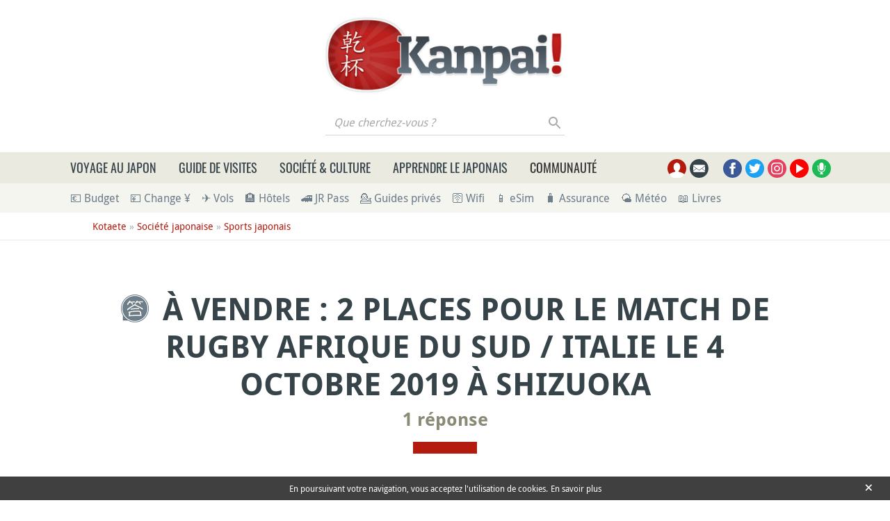

--- FILE ---
content_type: text/css
request_url: https://www.kanpai.fr/sites/default/files/css/css_Q599YCHBXbW3n1uiIZq4RggNGIcEyhFg7PNIUImDoCc.css
body_size: 26166
content:
@media all and (-ms-high-contrast:none){main{display:block}picture{max-width:100%}.medias-gallery img{width:100%}.mm-ocd.mm-ocd--left:not(.mm-ocd--open) .mm-spn ul{position:absolute!important}.ie-flex{flex-shrink:1;flex-basis:0}.ie-px{height:1px}#japan-map-interact{height:650px}.slide-in{display:block!important}.slide-in .logo{margin:0 auto}.st-article-container .article-link:hover img{transform:translate(-50%,-50%) scale(1.02)!important}#switch-layer{display:none}}
@-webkit-keyframes spin{0%{transform:rotate(0deg)}to{transform:rotate(360deg)}}@keyframes spin{0%{transform:rotate(0deg)}to{transform:rotate(360deg)}}.h1,.h2,.h3,.h4,.h5,.h6,h1,h2,h3,h4,h5,h6{margin-bottom:.5rem;font-family:"DroidSans",Arial,sans-serif;font-weight:700;line-height:1.2}.h1,h1{font-size:2.375rem}.h2,h2{font-size:1.8125rem}.content-layout .article-content h2,.h3,h3{font-size:1.625rem}.h4,h4{font-size:1.5rem}.h5,h5{font-size:1.25rem}.h6,h6{font-size:1rem}.display-1,.lead{font-size:1.25rem;font-weight:300}.display-1{font-size:6rem;line-height:1.2}.display-2,.display-3,.display-4{font-size:5.5rem;font-weight:300;line-height:1.2}.display-3,.display-4{font-size:4.5rem}.display-4{font-size:3.5rem}hr{margin-top:1rem;margin-bottom:1rem;border:0;border-top:1px solid rgba(0,0,0,.1)}.small,small{font-size:80%;font-weight:400}.mark,mark{padding:.2em;background-color:#fcf8e3}.list-inline,.list-unstyled{padding-left:0;list-style:none}.list-inline-item{display:inline-block}.list-inline-item:not(:last-child){margin-right:.5rem}.initialism{font-size:90%;text-transform:uppercase}.blockquote{margin-bottom:1rem;font-size:1.25rem}.blockquote-footer{display:block;font-size:80%;color:#6c757d}.blockquote-footer::before{content:"— "}.table{width:100%;margin-bottom:1rem;color:#333;background-color:#f5f5f0}.table td,.table th{padding:.75rem;vertical-align:top;border-top:1px solid #fff}.table thead th{vertical-align:bottom;border-bottom:2px solid #fff}.table tbody+tbody{border-top:2px solid #fff}.table-sm td,.table-sm th{padding:.3rem}.table-bordered,.table-bordered td,.table-bordered th{border:1px solid #fff}.table-bordered thead td,.table-bordered thead th{border-bottom-width:2px}.table-borderless tbody+tbody,.table-borderless td,.table-borderless th,.table-borderless thead th,.table-dark.table-bordered{border:0}.table-striped tbody tr:nth-of-type(odd){background-color:rgba(0,0,0,.05)}.table-hover tbody tr:hover{color:#333;background-color:rgba(0,0,0,.075)}.table-primary,.table-primary>td,.table-primary>th{background-color:#eabfbc}.table-primary tbody+tbody,.table-primary td,.table-primary th,.table-primary thead th{border-color:#d88882}.table-hover .table-primary:hover,.table-hover .table-primary:hover>td,.table-hover .table-primary:hover>th{background-color:#e4aca9}.table-secondary,.table-secondary>td,.table-secondary>th{background-color:#c7cbcc}.table-secondary tbody+tbody,.table-secondary td,.table-secondary th,.table-secondary thead th{border-color:#969ea1}.table-hover .table-secondary:hover,.table-hover .table-secondary:hover>td,.table-hover .table-secondary:hover>th{background-color:#babfc0}.table-success,.table-success>td,.table-success>th{background-color:#c3e6cb}.table-success tbody+tbody,.table-success td,.table-success th,.table-success thead th{border-color:#8fd19e}.table-hover .table-success:hover,.table-hover .table-success:hover>td,.table-hover .table-success:hover>th{background-color:#b1dfbb}.table-info,.table-info>td,.table-info>th{background-color:#bee5eb}.table-info tbody+tbody,.table-info td,.table-info th,.table-info thead th{border-color:#86cfda}.table-hover .table-info:hover,.table-hover .table-info:hover>td,.table-hover .table-info:hover>th{background-color:#abdde5}.table-warning,.table-warning>td,.table-warning>th{background-color:#ffeeba}.table-warning tbody+tbody,.table-warning td,.table-warning th,.table-warning thead th{border-color:#ffdf7e}.table-hover .table-warning:hover,.table-hover .table-warning:hover>td,.table-hover .table-warning:hover>th{background-color:#ffe8a1}.table-danger,.table-danger>td,.table-danger>th{background-color:#f5c6cb}.table-danger tbody+tbody,.table-danger td,.table-danger th,.table-danger thead th{border-color:#ed969e}.table-hover .table-danger:hover,.table-hover .table-danger:hover>td,.table-hover .table-danger:hover>th{background-color:#f1b0b7}.table-light,.table-light>td,.table-light>th{background-color:#fdfdfe}.table-light tbody+tbody,.table-light td,.table-light th,.table-light thead th{border-color:#fbfcfc}.table-hover .table-light:hover,.table-hover .table-light:hover>td,.table-hover .table-light:hover>th{background-color:#ececf6}.table-dark>td,.table-dark>th{background-color:#c6c8ca}.table-dark tbody+tbody{border-color:#95999c}.table-hover .table-dark:hover,.table-hover .table-dark:hover>td,.table-hover .table-dark:hover>th{background-color:#b9bbbe}.table-active,.table-active>td,.table-active>th,.table-hover .table-active:hover,.table-hover .table-active:hover>td,.table-hover .table-active:hover>th{background-color:rgba(0,0,0,.075)}.table .thead-dark th,.table-responsive-container table th.thead-dark-th{color:#fff;background-color:#6e7e8a;border-color:#fff}.table .thead-light th{color:#495057;background-color:#e9ecef;border-color:#fff}.table-dark{color:#fff;background-color:#6e7e8a}.table-dark td,.table-dark th,.table-dark thead th{border-color:#fff}.table-dark.table-striped tbody tr:nth-of-type(odd){background-color:rgba(255,255,255,.05)}.table-dark.table-hover tbody tr:hover{color:#fff;background-color:rgba(255,255,255,.075)}@media (max-width:575.98px){.table-responsive-sm{display:block;width:100%;overflow-x:auto;-webkit-overflow-scrolling:touch}.table-responsive-sm>.table-bordered{border:0}}@media (max-width:767.98px){.table-responsive-md{display:block;width:100%;overflow-x:auto;-webkit-overflow-scrolling:touch}.table-responsive-md>.table-bordered{border:0}}@media (max-width:991.98px){.table-responsive-lg{display:block;width:100%;overflow-x:auto;-webkit-overflow-scrolling:touch}.table-responsive-lg>.table-bordered{border:0}}@media (max-width:1199.98px){.table-responsive-xl{display:block;width:100%;overflow-x:auto;-webkit-overflow-scrolling:touch}.table-responsive-xl>.table-bordered{border:0}}.table-responsive{display:block;width:100%;overflow-x:auto;-webkit-overflow-scrolling:touch}.table-responsive>.table-bordered{border:0}.form-control{display:block;width:100%;height:calc(1.5em + .75rem + 2px);padding:.375rem .75rem;font-size:1rem;font-weight:400;line-height:1.5;color:#495057;background-color:#fff;background-clip:padding-box;border:1px solid #ced4da;border-radius:0}.form-control::-ms-expand{background-color:transparent;border:0}.form-control:focus{color:#495057;background-color:#fff;border-color:#8a8a76;outline:0;box-shadow:inset 0 1px 1px rgba(0,0,0,.075),0 0 8px rgba(218,218,204,.6)}.form-control::-moz-placeholder{color:#6c757d;opacity:1}.form-control:-ms-input-placeholder{color:#6c757d;opacity:1}.form-control::placeholder{color:#6c757d;opacity:1}.form-control:disabled,.form-control[readonly]{background-color:#e9ecef;opacity:1}input[type=date].form-control,input[type=datetime-local].form-control,input[type=month].form-control,input[type=time].form-control{-webkit-appearance:none;-moz-appearance:none;appearance:none}select.form-control:-moz-focusring{color:transparent;text-shadow:0 0 0 #495057}select.form-control:focus::-ms-value{color:#495057;background-color:#fff}.form-control-file,.form-control-range{display:block;width:100%}.col-form-label{padding-top:calc(.375rem + 1px);padding-bottom:calc(.375rem + 1px);margin-bottom:0;font-size:inherit;line-height:1.5}.col-form-label-lg{padding-top:calc(.5rem + 1px);padding-bottom:calc(.5rem + 1px);font-size:1.25rem;line-height:1.5}.col-form-label-sm{padding-top:calc(.25rem + 1px);padding-bottom:calc(.25rem + 1px);font-size:.875rem;line-height:1.5}.form-control-plaintext{display:block;width:100%;padding:.375rem 0;margin-bottom:0;font-size:1rem;line-height:1.5;color:#333;background-color:transparent;border:solid transparent;border-width:1px 0}.form-control-plaintext.form-control-lg,.form-control-plaintext.form-control-sm{padding-right:0;padding-left:0}.form-control-sm{height:calc(1.5em + .5rem + 2px);padding:.25rem .5rem;font-size:.875rem;line-height:1.5}.form-control-lg{height:calc(1.5em + 1rem + 2px);padding:.5rem 1rem;font-size:1.25rem;line-height:1.5}.content-layout img,select.form-control[multiple],select.form-control[size],textarea.form-control{height:auto}.form-group,fieldset.fieldgroup{margin-bottom:1rem}.form-text{display:block;margin-top:0}.form-row{display:flex;flex-wrap:wrap;margin-right:-5px;margin-left:-5px}.form-row>.col,.form-row>[class*=col-]{padding-right:5px;padding-left:5px}.form-check{position:relative;display:block;padding-left:1.25rem}.form-check-input{position:absolute;margin-top:.25rem;margin-left:-1.25rem}.form-check-input:disabled~.form-check-label,.form-check-input[disabled]~.form-check-label{color:#737f83}.form-check-label{margin-bottom:0}.form-check-inline{display:inline-flex;align-items:center;padding-left:0;margin-right:.75rem}.form-check-inline .form-check-input{position:static;margin-top:0;margin-right:.3125rem;margin-left:0}.valid-feedback{display:none;width:100%;margin-top:0;font-size:80%;color:#28a745}.valid-tooltip{position:absolute;top:100%;left:0;z-index:5;display:none;max-width:100%;padding:.25rem .5rem;margin-top:.1rem;font-size:.875rem;line-height:1.5;color:#fff;background-color:rgba(40,167,69,.9)}.form-row>.col>.valid-tooltip,.form-row>[class*=col-]>.valid-tooltip{left:5px}.is-valid~.valid-feedback,.is-valid~.valid-tooltip,.was-validated :valid~.valid-feedback,.was-validated :valid~.valid-tooltip{display:block}.form-control.is-valid,.was-validated .form-control:valid{border-color:#28a745;padding-right:calc(1.5em + .75rem)!important;background-image:url("data:image/svg+xml,%3csvg xmlns='http://www.w3.org/2000/svg' width='8' height='8' viewBox='0 0 8 8'%3e%3cpath fill='%2328a745' d='M2.3 6.73L.6 4.53c-.4-1.04.46-1.4 1.1-.8l1.1 1.4 3.4-3.8c.6-.63 1.6-.27 1.2.7l-4 4.6c-.43.5-.8.4-1.1.1z'/%3e%3c/svg%3e");background-repeat:no-repeat;background-position:right calc(.375em + .1875rem) center;background-size:calc(.75em + .375rem) calc(.75em + .375rem)}.form-control.is-valid:focus,.was-validated .form-control:valid:focus{border-color:#28a745;box-shadow:0 0 0 .2rem rgba(40,167,69,.25)}.was-validated select.form-control:valid,select.form-control.is-valid{padding-right:3rem!important;background-position:right 1.5rem center}.was-validated textarea.form-control:valid,textarea.form-control.is-valid{padding-right:calc(1.5em + .75rem);background-position:top calc(.375em + .1875rem) right calc(.375em + .1875rem)}.custom-select.is-valid,.was-validated .custom-select:valid{border-color:#28a745;padding-right:calc(.75em + 2.3125rem)!important;background:url("data:image/svg+xml,%3csvg xmlns='http://www.w3.org/2000/svg' width='4' height='5' viewBox='0 0 4 5'%3e%3cpath fill='%23343a40' d='M2 0L0 2h4zm0 5L0 3h4z'/%3e%3c/svg%3e") right .75rem center/8px 10px no-repeat,#fff url("data:image/svg+xml,%3csvg xmlns='http://www.w3.org/2000/svg' width='8' height='8' viewBox='0 0 8 8'%3e%3cpath fill='%2328a745' d='M2.3 6.73L.6 4.53c-.4-1.04.46-1.4 1.1-.8l1.1 1.4 3.4-3.8c.6-.63 1.6-.27 1.2.7l-4 4.6c-.43.5-.8.4-1.1.1z'/%3e%3c/svg%3e") center right 1.75rem/calc(.75em + .375rem) calc(.75em + .375rem) no-repeat}.custom-select.is-valid:focus,.was-validated .custom-select:valid:focus{border-color:#28a745;box-shadow:0 0 0 .2rem rgba(40,167,69,.25)}.form-check-input.is-valid~.form-check-label,.was-validated .form-check-input:valid~.form-check-label{color:#28a745}.form-check-input.is-valid~.valid-feedback,.form-check-input.is-valid~.valid-tooltip,.was-validated .form-check-input:valid~.valid-feedback,.was-validated .form-check-input:valid~.valid-tooltip{display:block}.custom-control-input.is-valid~.custom-control-label,.was-validated .custom-control-input:valid~.custom-control-label{color:#28a745}.custom-control-input.is-valid~.custom-control-label::before,.custom-file-input.is-valid~.custom-file-label,.was-validated .custom-control-input:valid~.custom-control-label::before,.was-validated .custom-file-input:valid~.custom-file-label{border-color:#28a745}.custom-control-input.is-valid:checked~.custom-control-label::before,.was-validated .custom-control-input:valid:checked~.custom-control-label::before{border-color:#34ce57;background-color:#34ce57}.custom-control-input.is-valid:focus~.custom-control-label::before,.was-validated .custom-control-input:valid:focus~.custom-control-label::before{box-shadow:0 0 0 .2rem rgba(40,167,69,.25)}.custom-control-input.is-valid:focus:not(:checked)~.custom-control-label::before,.was-validated .custom-control-input:valid:focus:not(:checked)~.custom-control-label::before{border-color:#28a745}.custom-file-input.is-valid:focus~.custom-file-label,.was-validated .custom-file-input:valid:focus~.custom-file-label{border-color:#28a745;box-shadow:0 0 0 .2rem rgba(40,167,69,.25)}.invalid-feedback{display:none;width:100%;margin-top:0;font-size:80%;color:#dc3545}.invalid-tooltip{position:absolute;top:100%;left:0;z-index:5;display:none;max-width:100%;padding:.25rem .5rem;margin-top:.1rem;font-size:.875rem;line-height:1.5;color:#fff;background-color:rgba(220,53,69,.9)}.form-row>.col>.invalid-tooltip,.form-row>[class*=col-]>.invalid-tooltip{left:5px}.is-invalid~.invalid-feedback,.is-invalid~.invalid-tooltip,.was-validated :invalid~.invalid-feedback,.was-validated :invalid~.invalid-tooltip{display:block}.form-control.is-invalid,.was-validated .form-control:invalid{border-color:#dc3545;padding-right:calc(1.5em + .75rem)!important;background-image:url("data:image/svg+xml,%3csvg xmlns='http://www.w3.org/2000/svg' width='12' height='12' fill='none' stroke='%23dc3545' viewBox='0 0 12 12'%3e%3ccircle cx='6' cy='6' r='4.5'/%3e%3cpath stroke-linejoin='round' d='M5.8 3.6h.4L6 6.5z'/%3e%3ccircle cx='6' cy='8.2' r='.6' fill='%23dc3545' stroke='none'/%3e%3c/svg%3e");background-repeat:no-repeat;background-position:right calc(.375em + .1875rem) center;background-size:calc(.75em + .375rem) calc(.75em + .375rem)}.form-control.is-invalid:focus,.was-validated .form-control:invalid:focus{border-color:#dc3545;box-shadow:0 0 0 .2rem rgba(220,53,69,.25)}.was-validated select.form-control:invalid,select.form-control.is-invalid{padding-right:3rem!important;background-position:right 1.5rem center}.was-validated textarea.form-control:invalid,textarea.form-control.is-invalid{padding-right:calc(1.5em + .75rem);background-position:top calc(.375em + .1875rem) right calc(.375em + .1875rem)}.custom-select.is-invalid,.was-validated .custom-select:invalid{border-color:#dc3545;padding-right:calc(.75em + 2.3125rem)!important;background:url("data:image/svg+xml,%3csvg xmlns='http://www.w3.org/2000/svg' width='4' height='5' viewBox='0 0 4 5'%3e%3cpath fill='%23343a40' d='M2 0L0 2h4zm0 5L0 3h4z'/%3e%3c/svg%3e") right .75rem center/8px 10px no-repeat,#fff url("data:image/svg+xml,%3csvg xmlns='http://www.w3.org/2000/svg' width='12' height='12' fill='none' stroke='%23dc3545' viewBox='0 0 12 12'%3e%3ccircle cx='6' cy='6' r='4.5'/%3e%3cpath stroke-linejoin='round' d='M5.8 3.6h.4L6 6.5z'/%3e%3ccircle cx='6' cy='8.2' r='.6' fill='%23dc3545' stroke='none'/%3e%3c/svg%3e") center right 1.75rem/calc(.75em + .375rem) calc(.75em + .375rem) no-repeat}.custom-select.is-invalid:focus,.was-validated .custom-select:invalid:focus{border-color:#dc3545;box-shadow:0 0 0 .2rem rgba(220,53,69,.25)}.form-check-input.is-invalid~.form-check-label,.was-validated .form-check-input:invalid~.form-check-label{color:#dc3545}.form-check-input.is-invalid~.invalid-feedback,.form-check-input.is-invalid~.invalid-tooltip,.was-validated .form-check-input:invalid~.invalid-feedback,.was-validated .form-check-input:invalid~.invalid-tooltip{display:block}.custom-control-input.is-invalid~.custom-control-label,.was-validated .custom-control-input:invalid~.custom-control-label{color:#dc3545}.custom-control-input.is-invalid~.custom-control-label::before,.custom-file-input.is-invalid~.custom-file-label,.was-validated .custom-control-input:invalid~.custom-control-label::before,.was-validated .custom-file-input:invalid~.custom-file-label{border-color:#dc3545}.custom-control-input.is-invalid:checked~.custom-control-label::before,.was-validated .custom-control-input:invalid:checked~.custom-control-label::before{border-color:#e4606d;background-color:#e4606d}.custom-control-input.is-invalid:focus~.custom-control-label::before,.was-validated .custom-control-input:invalid:focus~.custom-control-label::before{box-shadow:0 0 0 .2rem rgba(220,53,69,.25)}.custom-control-input.is-invalid:focus:not(:checked)~.custom-control-label::before,.was-validated .custom-control-input:invalid:focus:not(:checked)~.custom-control-label::before{border-color:#dc3545}.custom-file-input.is-invalid:focus~.custom-file-label,.was-validated .custom-file-input:invalid:focus~.custom-file-label{border-color:#dc3545;box-shadow:0 0 0 .2rem rgba(220,53,69,.25)}.form-inline{display:flex;flex-flow:row wrap;align-items:center}.form-inline .form-check,input[type=button].btn-block,input[type=reset].btn-block,input[type=submit].btn-block{width:100%}@media (min-width:576px){.form-inline .form-group,.form-inline label{display:flex;align-items:center;margin-bottom:0}.form-inline label{justify-content:center}.form-inline .form-group{flex:0 0 auto;flex-flow:row wrap}.form-inline .form-control{display:inline-block;width:auto;vertical-align:middle}.form-inline .form-control-plaintext{display:inline-block}.form-inline .custom-select,.form-inline .input-group{width:auto}.form-inline .form-check{display:flex;align-items:center;justify-content:center;width:auto;padding-left:0}.form-inline .form-check-input{position:relative;flex-shrink:0;margin-top:0;margin-right:.25rem;margin-left:0}.form-inline .custom-control{align-items:center;justify-content:center}.form-inline .custom-control-label{margin-bottom:0}}.btn{display:inline-block;font-family:"Oswald",Arial,sans-serif;font-weight:500;color:#333;text-align:center;vertical-align:middle;-webkit-user-select:none;-moz-user-select:none;-ms-user-select:none;user-select:none;background-color:transparent;border:1px solid transparent;padding:.375rem .75rem;font-size:1rem;line-height:1.5;border-radius:0}.btn:hover{color:#333;text-decoration:none}.btn.focus,.btn:focus{outline:0;box-shadow:none}.btn.disabled,.btn:disabled{opacity:.65}.btn:not(:disabled):not(.disabled){cursor:pointer}a.btn.disabled,fieldset:disabled a.btn{pointer-events:none}.btn-primary{color:#fff;background-color:#b41b0f;border-color:#b41b0f}.btn-primary:hover{color:#fff;background-color:#91160c;border-color:#85140b}.btn-primary.focus,.btn-primary:focus{color:#fff;background-color:#91160c;border-color:#85140b;box-shadow:0 0 0 .2rem rgba(191,61,51,.5)}.btn-primary.disabled,.btn-primary:disabled{color:#fff;background-color:#b41b0f;border-color:#b41b0f}.btn-primary:not(:disabled):not(.disabled).active,.btn-primary:not(:disabled):not(.disabled):active,.show>.btn-primary.dropdown-toggle{color:#fff;background-color:#85140b;border-color:#79120a}.btn-primary:not(:disabled):not(.disabled).active:focus,.btn-primary:not(:disabled):not(.disabled):active:focus,.show>.btn-primary.dropdown-toggle:focus{box-shadow:0 0 0 .2rem rgba(191,61,51,.5)}.btn-secondary{color:#fff;background-color:#36444a;border-color:#36444a}.btn-secondary:hover{color:#fff;background-color:#263034;border-color:#20292d}.btn-secondary.focus,.btn-secondary:focus{color:#fff;background-color:#263034;border-color:#20292d;box-shadow:0 0 0 .2rem rgba(84,96,101,.5)}.btn-secondary.disabled,.btn-secondary:disabled{color:#fff;background-color:#36444a;border-color:#36444a}.btn-secondary:not(:disabled):not(.disabled).active,.btn-secondary:not(:disabled):not(.disabled):active,.show>.btn-secondary.dropdown-toggle{color:#fff;background-color:#20292d;border-color:#1b2225}.btn-secondary:not(:disabled):not(.disabled).active:focus,.btn-secondary:not(:disabled):not(.disabled):active:focus,.show>.btn-secondary.dropdown-toggle:focus{box-shadow:0 0 0 .2rem rgba(84,96,101,.5)}.btn-success{color:#fff;background-color:#28a745;border-color:#28a745}.btn-success:hover{color:#fff;background-color:#218838;border-color:#1e7e34}.btn-success.focus,.btn-success:focus{color:#fff;background-color:#218838;border-color:#1e7e34;box-shadow:0 0 0 .2rem rgba(72,180,97,.5)}.btn-success.disabled,.btn-success:disabled{color:#fff;background-color:#28a745;border-color:#28a745}.btn-success:not(:disabled):not(.disabled).active,.btn-success:not(:disabled):not(.disabled):active,.show>.btn-success.dropdown-toggle{color:#fff;background-color:#1e7e34;border-color:#1c7430}.btn-success:not(:disabled):not(.disabled).active:focus,.btn-success:not(:disabled):not(.disabled):active:focus,.show>.btn-success.dropdown-toggle:focus{box-shadow:0 0 0 .2rem rgba(72,180,97,.5)}.btn-info{color:#fff;background-color:#17a2b8;border-color:#17a2b8}.btn-info:hover{color:#fff;background-color:#138496;border-color:#117a8b}.btn-info.focus,.btn-info:focus{color:#fff;background-color:#138496;border-color:#117a8b;box-shadow:0 0 0 .2rem rgba(58,176,195,.5)}.btn-info.disabled,.btn-info:disabled{color:#fff;background-color:#17a2b8;border-color:#17a2b8}.btn-info:not(:disabled):not(.disabled).active,.btn-info:not(:disabled):not(.disabled):active,.show>.btn-info.dropdown-toggle{color:#fff;background-color:#117a8b;border-color:#10707f}.btn-info:not(:disabled):not(.disabled).active:focus,.btn-info:not(:disabled):not(.disabled):active:focus,.show>.btn-info.dropdown-toggle:focus{box-shadow:0 0 0 .2rem rgba(58,176,195,.5)}.btn-warning{color:#212529;background-color:#ffc107;border-color:#ffc107}.btn-warning:hover{color:#212529;background-color:#e0a800;border-color:#d39e00}.btn-warning.focus,.btn-warning:focus{color:#212529;background-color:#e0a800;border-color:#d39e00;box-shadow:0 0 0 .2rem rgba(222,170,12,.5)}.btn-warning.disabled,.btn-warning:disabled{color:#212529;background-color:#ffc107;border-color:#ffc107}.btn-warning:not(:disabled):not(.disabled).active,.btn-warning:not(:disabled):not(.disabled):active,.show>.btn-warning.dropdown-toggle{color:#212529;background-color:#d39e00;border-color:#c69500}.btn-warning:not(:disabled):not(.disabled).active:focus,.btn-warning:not(:disabled):not(.disabled):active:focus,.show>.btn-warning.dropdown-toggle:focus{box-shadow:0 0 0 .2rem rgba(222,170,12,.5)}.btn-danger{color:#fff;background-color:#dc3545;border-color:#dc3545}.btn-danger:hover{color:#fff;background-color:#c82333;border-color:#bd2130}.btn-danger.focus,.btn-danger:focus{color:#fff;background-color:#c82333;border-color:#bd2130;box-shadow:0 0 0 .2rem rgba(225,83,97,.5)}.btn-danger.disabled,.btn-danger:disabled{color:#fff;background-color:#dc3545;border-color:#dc3545}.btn-danger:not(:disabled):not(.disabled).active,.btn-danger:not(:disabled):not(.disabled):active,.show>.btn-danger.dropdown-toggle{color:#fff;background-color:#bd2130;border-color:#b21f2d}.btn-danger:not(:disabled):not(.disabled).active:focus,.btn-danger:not(:disabled):not(.disabled):active:focus,.show>.btn-danger.dropdown-toggle:focus{box-shadow:0 0 0 .2rem rgba(225,83,97,.5)}.btn-light{color:#212529;background-color:#f8f9fa;border-color:#f8f9fa}.btn-light:hover{color:#212529;background-color:#e2e6ea;border-color:#dae0e5}.btn-light.focus,.btn-light:focus{color:#212529;background-color:#e2e6ea;border-color:#dae0e5;box-shadow:0 0 0 .2rem rgba(216,217,219,.5)}.btn-light.disabled,.btn-light:disabled{color:#212529;background-color:#f8f9fa;border-color:#f8f9fa}.btn-light:not(:disabled):not(.disabled).active,.btn-light:not(:disabled):not(.disabled):active,.show>.btn-light.dropdown-toggle{color:#212529;background-color:#dae0e5;border-color:#d3d9df}.btn-light:not(:disabled):not(.disabled).active:focus,.btn-light:not(:disabled):not(.disabled):active:focus,.show>.btn-light.dropdown-toggle:focus{box-shadow:0 0 0 .2rem rgba(216,217,219,.5)}.btn-dark{color:#fff;background-color:#343a40;border-color:#343a40}.btn-dark:hover{color:#fff;background-color:#23272b;border-color:#1d2124}.btn-dark.focus,.btn-dark:focus{color:#fff;background-color:#23272b;border-color:#1d2124;box-shadow:0 0 0 .2rem rgba(82,88,93,.5)}.btn-dark.disabled,.btn-dark:disabled{color:#fff;background-color:#343a40;border-color:#343a40}.btn-dark:not(:disabled):not(.disabled).active,.btn-dark:not(:disabled):not(.disabled):active,.show>.btn-dark.dropdown-toggle{color:#fff;background-color:#1d2124;border-color:#171a1d}.btn-dark:not(:disabled):not(.disabled).active:focus,.btn-dark:not(:disabled):not(.disabled):active:focus,.show>.btn-dark.dropdown-toggle:focus{box-shadow:0 0 0 .2rem rgba(82,88,93,.5)}.btn-outline-primary{color:#b41b0f;border-color:#b41b0f}.btn-outline-primary:hover{color:#fff;background-color:#b41b0f;border-color:#b41b0f}.btn-outline-primary.focus,.btn-outline-primary:focus{box-shadow:0 0 0 .2rem rgba(180,27,15,.5)}.btn-outline-primary.disabled,.btn-outline-primary:disabled{color:#b41b0f;background-color:transparent}.btn-outline-primary:not(:disabled):not(.disabled).active,.btn-outline-primary:not(:disabled):not(.disabled):active,.show>.btn-outline-primary.dropdown-toggle{color:#fff;background-color:#b41b0f;border-color:#b41b0f}.btn-outline-primary:not(:disabled):not(.disabled).active:focus,.btn-outline-primary:not(:disabled):not(.disabled):active:focus,.show>.btn-outline-primary.dropdown-toggle:focus{box-shadow:0 0 0 .2rem rgba(180,27,15,.5)}.btn-outline-secondary{color:#36444a;border-color:#36444a}.btn-outline-secondary:hover{color:#fff;background-color:#36444a;border-color:#36444a}.btn-outline-secondary.focus,.btn-outline-secondary:focus{box-shadow:0 0 0 .2rem rgba(54,68,74,.5)}.btn-outline-secondary.disabled,.btn-outline-secondary:disabled{color:#36444a;background-color:transparent}.btn-outline-secondary:not(:disabled):not(.disabled).active,.btn-outline-secondary:not(:disabled):not(.disabled):active,.show>.btn-outline-secondary.dropdown-toggle{color:#fff;background-color:#36444a;border-color:#36444a}.btn-outline-secondary:not(:disabled):not(.disabled).active:focus,.btn-outline-secondary:not(:disabled):not(.disabled):active:focus,.show>.btn-outline-secondary.dropdown-toggle:focus{box-shadow:0 0 0 .2rem rgba(54,68,74,.5)}.btn-outline-success{color:#28a745;border-color:#28a745}.btn-outline-success:hover{color:#fff;background-color:#28a745;border-color:#28a745}.btn-outline-success.focus,.btn-outline-success:focus{box-shadow:0 0 0 .2rem rgba(40,167,69,.5)}.btn-outline-success.disabled,.btn-outline-success:disabled{color:#28a745;background-color:transparent}.btn-outline-success:not(:disabled):not(.disabled).active,.btn-outline-success:not(:disabled):not(.disabled):active,.show>.btn-outline-success.dropdown-toggle{color:#fff;background-color:#28a745;border-color:#28a745}.btn-outline-success:not(:disabled):not(.disabled).active:focus,.btn-outline-success:not(:disabled):not(.disabled):active:focus,.show>.btn-outline-success.dropdown-toggle:focus{box-shadow:0 0 0 .2rem rgba(40,167,69,.5)}.btn-outline-info{color:#17a2b8;border-color:#17a2b8}.btn-outline-info:hover{color:#fff;background-color:#17a2b8;border-color:#17a2b8}.btn-outline-info.focus,.btn-outline-info:focus{box-shadow:0 0 0 .2rem rgba(23,162,184,.5)}.btn-outline-info.disabled,.btn-outline-info:disabled{color:#17a2b8;background-color:transparent}.btn-outline-info:not(:disabled):not(.disabled).active,.btn-outline-info:not(:disabled):not(.disabled):active,.show>.btn-outline-info.dropdown-toggle{color:#fff;background-color:#17a2b8;border-color:#17a2b8}.btn-outline-info:not(:disabled):not(.disabled).active:focus,.btn-outline-info:not(:disabled):not(.disabled):active:focus,.show>.btn-outline-info.dropdown-toggle:focus{box-shadow:0 0 0 .2rem rgba(23,162,184,.5)}.btn-outline-warning{color:#ffc107;border-color:#ffc107}.btn-outline-warning:hover{color:#212529;background-color:#ffc107;border-color:#ffc107}.btn-outline-warning.focus,.btn-outline-warning:focus{box-shadow:0 0 0 .2rem rgba(255,193,7,.5)}.btn-outline-warning.disabled,.btn-outline-warning:disabled{color:#ffc107;background-color:transparent}.btn-outline-warning:not(:disabled):not(.disabled).active,.btn-outline-warning:not(:disabled):not(.disabled):active,.show>.btn-outline-warning.dropdown-toggle{color:#212529;background-color:#ffc107;border-color:#ffc107}.btn-outline-warning:not(:disabled):not(.disabled).active:focus,.btn-outline-warning:not(:disabled):not(.disabled):active:focus,.show>.btn-outline-warning.dropdown-toggle:focus{box-shadow:0 0 0 .2rem rgba(255,193,7,.5)}.btn-outline-danger{color:#dc3545;border-color:#dc3545}.btn-outline-danger:hover{color:#fff;background-color:#dc3545;border-color:#dc3545}.btn-outline-danger.focus,.btn-outline-danger:focus{box-shadow:0 0 0 .2rem rgba(220,53,69,.5)}.btn-outline-danger.disabled,.btn-outline-danger:disabled{color:#dc3545;background-color:transparent}.btn-outline-danger:not(:disabled):not(.disabled).active,.btn-outline-danger:not(:disabled):not(.disabled):active,.show>.btn-outline-danger.dropdown-toggle{color:#fff;background-color:#dc3545;border-color:#dc3545}.btn-outline-danger:not(:disabled):not(.disabled).active:focus,.btn-outline-danger:not(:disabled):not(.disabled):active:focus,.show>.btn-outline-danger.dropdown-toggle:focus{box-shadow:0 0 0 .2rem rgba(220,53,69,.5)}.btn-outline-light{color:#f8f9fa;border-color:#f8f9fa}.btn-outline-light:hover{color:#212529;background-color:#f8f9fa;border-color:#f8f9fa}.btn-outline-light.focus,.btn-outline-light:focus{box-shadow:0 0 0 .2rem rgba(248,249,250,.5)}.btn-outline-light.disabled,.btn-outline-light:disabled{color:#f8f9fa;background-color:transparent}.btn-outline-light:not(:disabled):not(.disabled).active,.btn-outline-light:not(:disabled):not(.disabled):active,.show>.btn-outline-light.dropdown-toggle{color:#212529;background-color:#f8f9fa;border-color:#f8f9fa}.btn-outline-light:not(:disabled):not(.disabled).active:focus,.btn-outline-light:not(:disabled):not(.disabled):active:focus,.show>.btn-outline-light.dropdown-toggle:focus{box-shadow:0 0 0 .2rem rgba(248,249,250,.5)}.btn-outline-dark{color:#343a40;border-color:#343a40}.btn-outline-dark:hover{color:#fff;background-color:#343a40;border-color:#343a40}.btn-outline-dark.focus,.btn-outline-dark:focus{box-shadow:0 0 0 .2rem rgba(52,58,64,.5)}.btn-outline-dark.disabled,.btn-outline-dark:disabled{color:#343a40;background-color:transparent}.btn-outline-dark:not(:disabled):not(.disabled).active,.btn-outline-dark:not(:disabled):not(.disabled):active,.show>.btn-outline-dark.dropdown-toggle{color:#fff;background-color:#343a40;border-color:#343a40}.btn-outline-dark:not(:disabled):not(.disabled).active:focus,.btn-outline-dark:not(:disabled):not(.disabled):active:focus,.show>.btn-outline-dark.dropdown-toggle:focus{box-shadow:0 0 0 .2rem rgba(52,58,64,.5)}.btn-link{font-weight:400;color:#b41b0f;text-decoration:none}.btn-link:hover{color:#36444a;text-decoration:none}.btn-link.focus,.btn-link:focus{text-decoration:none}.btn-link.disabled,.btn-link:disabled{color:#6c757d;pointer-events:none}.btn-lg{padding:.75rem 3.45rem;font-size:1.25rem;line-height:1.3rem;border-radius:0}.btn-sm{padding:.25rem .5rem;font-size:.875rem;line-height:1.5;border-radius:0}.btn-block{display:block;width:100%}.btn-block+.btn-block{margin-top:.5rem}.pagination{display:flex;padding-left:0;list-style:none}.page-link{position:relative;display:block;margin-left:-1px;line-height:1.25;color:#b41b0f;background-color:#fff;border:1px solid #dee2e6}.page-link:hover{z-index:2;color:#fff;text-decoration:none;background-color:#b41b0f;border-color:#b41b0f}.page-link:focus{z-index:3;outline:0;box-shadow:none}.page-item:first-child .page-link{margin-left:0}.page-item.active .page-link{z-index:3;color:#fff;background-color:#b41b0f;border-color:#b41b0f}.page-item.disabled .page-link{color:#6c757d;pointer-events:none;cursor:auto;background-color:#fff;border-color:#dee2e6}.pagination-lg .page-link{padding:.75rem 1.5rem;font-size:1.25rem;line-height:1.5}.pagination-sm .page-link{padding:.25rem .5rem;font-size:.875rem;line-height:1.5}.alert{position:relative;padding:.75rem 1.25rem;margin-bottom:1rem;border:1px solid transparent}#main-menu .head-title a,.alert-heading{color:inherit}.alert-link{font-weight:700}.alert-dismissible{padding-right:4rem}.alert-dismissible .close{position:absolute;top:0;right:0;z-index:2;padding:.75rem 1.25rem;color:inherit}.alert-primary{color:#5e0e08;background-color:#f0d1cf;border-color:#eabfbc}.alert-primary hr{border-top-color:#e4aca9}.alert-primary .alert-link{color:#2f0704}.alert-secondary{color:#1c2326;background-color:#d7dadb;border-color:#c7cbcc}.alert-secondary hr{border-top-color:#babfc0}.alert-secondary .alert-link{color:#060809}.alert-success{color:#155724;background-color:#d4edda;border-color:#c3e6cb}.alert-success hr{border-top-color:#b1dfbb}.alert-success .alert-link{color:#0b2e13}.alert-info{color:#0c5460;background-color:#d1ecf1;border-color:#bee5eb}.alert-info hr{border-top-color:#abdde5}.alert-info .alert-link{color:#062c33}.alert-warning{color:#856404;background-color:#fff3cd;border-color:#ffeeba}.alert-warning hr{border-top-color:#ffe8a1}.alert-warning .alert-link{color:#533f03}.alert-danger{color:#721c24;background-color:#f8d7da;border-color:#f5c6cb}.alert-danger hr{border-top-color:#f1b0b7}.alert-danger .alert-link{color:#491217}.alert-light{color:#818182;background-color:#fefefe;border-color:#fdfdfe}.alert-light hr{border-top-color:#ececf6}.alert-light .alert-link{color:#686868}.alert-dark{color:#1b1e21;background-color:#d6d8d9;border-color:#c6c8ca}.alert-dark hr{border-top-color:#b9bbbe}.alert-dark .alert-link{color:#040505}.progress,.progress-bar{display:flex;overflow:hidden}.progress{height:1rem;line-height:0;font-size:.75rem;background-color:#e9ecef}.progress-bar{flex-direction:column;justify-content:center;color:#fff;text-align:center;white-space:nowrap;background-color:#b41b0f}.progress-bar-striped{background-image:linear-gradient(45deg,rgba(255,255,255,.15) 25%,transparent 25%,transparent 50%,rgba(255,255,255,.15) 50%,rgba(255,255,255,.15) 75%,transparent 75%,transparent);background-size:1rem 1rem}.align-baseline{vertical-align:baseline!important}.align-top{vertical-align:top!important}.align-middle{vertical-align:middle!important}.align-bottom{vertical-align:bottom!important}.align-text-bottom{vertical-align:text-bottom!important}.align-text-top{vertical-align:text-top!important}.bg-primary{background-color:#b41b0f!important}a.bg-primary:focus,a.bg-primary:hover,button.bg-primary:focus,button.bg-primary:hover{background-color:#85140b!important}.bg-secondary{background-color:#36444a!important}a.bg-secondary:focus,a.bg-secondary:hover,button.bg-secondary:focus,button.bg-secondary:hover{background-color:#20292d!important}.bg-success{background-color:#28a745!important}a.bg-success:focus,a.bg-success:hover,button.bg-success:focus,button.bg-success:hover{background-color:#1e7e34!important}.bg-info{background-color:#17a2b8!important}a.bg-info:focus,a.bg-info:hover,button.bg-info:focus,button.bg-info:hover{background-color:#117a8b!important}.bg-warning{background-color:#ffc107!important}a.bg-warning:focus,a.bg-warning:hover,button.bg-warning:focus,button.bg-warning:hover{background-color:#d39e00!important}.bg-danger{background-color:#dc3545!important}a.bg-danger:focus,a.bg-danger:hover,button.bg-danger:focus,button.bg-danger:hover{background-color:#bd2130!important}.bg-light{background-color:#f8f9fa!important}a.bg-light:focus,a.bg-light:hover,button.bg-light:focus,button.bg-light:hover{background-color:#dae0e5!important}.bg-dark{background-color:#343a40!important}a.bg-dark:focus,a.bg-dark:hover,button.bg-dark:focus,button.bg-dark:hover{background-color:#1d2124!important}.bg-white{background-color:#fff!important}.bg-transparent{background-color:transparent!important}.border{border:1px solid #dee2e6!important}.border-top{border-top:1px solid #dee2e6!important}.border-right{border-right:1px solid #dee2e6!important}.border-bottom{border-bottom:1px solid #dee2e6!important}.border-left{border-left:1px solid #dee2e6!important}.border-0{border:0!important}.border-top-0{border-top:0!important}.border-right-0{border-right:0!important}.border-bottom-0{border-bottom:0!important}.border-left-0{border-left:0!important}.border-primary{border-color:#b41b0f!important}.border-secondary{border-color:#36444a!important}.border-success{border-color:#28a745!important}.border-info{border-color:#17a2b8!important}.border-warning{border-color:#ffc107!important}.border-danger{border-color:#dc3545!important}.border-light{border-color:#f8f9fa!important}.border-dark{border-color:#343a40!important}.border-white{border-color:#fff!important}.rounded-sm{border-radius:.2rem!important}.rounded{border-radius:.25rem!important}.rounded-right,.rounded-top{border-top-right-radius:.25rem!important}.rounded-top{border-top-left-radius:.25rem!important}.rounded-right{border-bottom-right-radius:.25rem!important}.rounded-bottom,.rounded-left{border-bottom-left-radius:.25rem!important}.rounded-bottom{border-bottom-right-radius:.25rem!important}.rounded-left{border-top-left-radius:.25rem!important}.rounded-lg{border-radius:.3rem!important}.rounded-circle{border-radius:50%!important}.rounded-pill{border-radius:50rem!important}.rounded-0{border-radius:0!important}.embed-responsive{position:relative;display:block;width:100%;padding:0;overflow:hidden}.embed-responsive::before{display:block;content:""}.embed-responsive .embed-responsive-item,.embed-responsive embed,.embed-responsive iframe,.embed-responsive object,.embed-responsive video{position:absolute;top:0;bottom:0;left:0;width:100%;height:100%;border:0}.embed-responsive-21by9::before{padding-top:42.85714286%}.embed-responsive-16by9::before{padding-top:56.25%}.embed-responsive-4by3::before{padding-top:75%}.embed-responsive-1by1::before{padding-top:100%}.float-left{float:left!important}.float-right{float:right!important}.float-none{float:none!important}@media (min-width:576px){.float-sm-left{float:left!important}.float-sm-right{float:right!important}.float-sm-none{float:none!important}}@media (min-width:768px){.float-md-left{float:left!important}.float-md-right{float:right!important}.float-md-none{float:none!important}}@media (min-width:992px){.float-lg-left{float:left!important}.float-lg-right{float:right!important}.float-lg-none{float:none!important}}@media (min-width:1200px){.float-xl-left{float:left!important}.float-xl-right{float:right!important}.float-xl-none{float:none!important}}.overflow-auto{overflow:auto!important}.overflow-hidden{overflow:hidden!important}.m-0{margin:0!important}.mt-0,.my-0{margin-top:0!important}.mr-0,.mx-0{margin-right:0!important}.mb-0,.my-0{margin-bottom:0!important}.ml-0,.mx-0{margin-left:0!important}.m-1{margin:.25rem!important}.mt-1,.my-1{margin-top:.25rem!important}.mr-1,.mx-1{margin-right:.25rem!important}.mb-1,.my-1{margin-bottom:.25rem!important}.ml-1,.mx-1{margin-left:.25rem!important}.m-2{margin:.5rem!important}.mt-2,.my-2{margin-top:.5rem!important}.mr-2,.mx-2{margin-right:.5rem!important}.mb-2,.my-2{margin-bottom:.5rem!important}.ml-2,.mx-2{margin-left:.5rem!important}.m-3{margin:1rem!important}.mt-3,.my-3{margin-top:1rem!important}.mr-3,.mx-3{margin-right:1rem!important}.mb-3,.my-3{margin-bottom:1rem!important}.ml-3,.mx-3{margin-left:1rem!important}.m-4{margin:1.5rem!important}.mt-4,.my-4{margin-top:1.5rem!important}.mr-4,.mx-4{margin-right:1.5rem!important}.mb-4,.my-4{margin-bottom:1.5rem!important}.ml-4,.mx-4{margin-left:1.5rem!important}.m-5{margin:3rem!important}.mt-5,.my-5{margin-top:3rem!important}.mr-5,.mx-5{margin-right:3rem!important}.mb-5,.my-5{margin-bottom:3rem!important}.ml-5,.mx-5{margin-left:3rem!important}.p-0{padding:0!important}.pt-0,.py-0{padding-top:0!important}.pr-0,.px-0{padding-right:0!important}.pb-0,.py-0{padding-bottom:0!important}.pl-0,.px-0{padding-left:0!important}.p-1{padding:.25rem!important}.pt-1,.py-1{padding-top:.25rem!important}.pr-1,.px-1{padding-right:.25rem!important}.pb-1,.py-1{padding-bottom:.25rem!important}.pl-1,.px-1{padding-left:.25rem!important}.p-2{padding:.5rem!important}.pt-2,.py-2{padding-top:.5rem!important}.pr-2,.px-2{padding-right:.5rem!important}.pb-2,.py-2{padding-bottom:.5rem!important}.pl-2,.px-2{padding-left:.5rem!important}.p-3{padding:1rem!important}.pt-3,.py-3{padding-top:1rem!important}.pr-3,.px-3{padding-right:1rem!important}.pb-3,.py-3{padding-bottom:1rem!important}.pl-3,.px-3{padding-left:1rem!important}.p-4{padding:1.5rem!important}.pt-4,.py-4{padding-top:1.5rem!important}.pr-4,.px-4{padding-right:1.5rem!important}.pb-4,.py-4{padding-bottom:1.5rem!important}.pl-4,.px-4{padding-left:1.5rem!important}.p-5{padding:3rem!important}.pt-5,.py-5{padding-top:3rem!important}.pr-5,.px-5{padding-right:3rem!important}.pb-5,.py-5{padding-bottom:3rem!important}.pl-5,.px-5{padding-left:3rem!important}.m-n1{margin:-.25rem!important}.mt-n1,.my-n1{margin-top:-.25rem!important}.mr-n1,.mx-n1{margin-right:-.25rem!important}.mb-n1,.my-n1{margin-bottom:-.25rem!important}.ml-n1,.mx-n1{margin-left:-.25rem!important}.m-n2{margin:-.5rem!important}.mt-n2,.my-n2{margin-top:-.5rem!important}.mr-n2,.mx-n2{margin-right:-.5rem!important}.mb-n2,.my-n2{margin-bottom:-.5rem!important}.ml-n2,.mx-n2{margin-left:-.5rem!important}.m-n3{margin:-1rem!important}.mt-n3,.my-n3{margin-top:-1rem!important}.mr-n3,.mx-n3{margin-right:-1rem!important}.mb-n3,.my-n3{margin-bottom:-1rem!important}.ml-n3,.mx-n3{margin-left:-1rem!important}.m-n4{margin:-1.5rem!important}.mt-n4,.my-n4{margin-top:-1.5rem!important}.mr-n4,.mx-n4{margin-right:-1.5rem!important}.mb-n4,.my-n4{margin-bottom:-1.5rem!important}.ml-n4,.mx-n4{margin-left:-1.5rem!important}.m-n5{margin:-3rem!important}.mt-n5,.my-n5{margin-top:-3rem!important}.mr-n5,.mx-n5{margin-right:-3rem!important}.mb-n5,.my-n5{margin-bottom:-3rem!important}.ml-n5,.mx-n5{margin-left:-3rem!important}.m-auto{margin:auto!important}.mt-auto,.my-auto{margin-top:auto!important}.mr-auto,.mx-auto{margin-right:auto!important}.mb-auto,.my-auto{margin-bottom:auto!important}.ml-auto,.mx-auto{margin-left:auto!important}@media (min-width:576px){.m-sm-0{margin:0!important}.mt-sm-0,.my-sm-0{margin-top:0!important}.mr-sm-0,.mx-sm-0{margin-right:0!important}.mb-sm-0,.my-sm-0{margin-bottom:0!important}.ml-sm-0,.mx-sm-0{margin-left:0!important}.m-sm-1{margin:.25rem!important}.mt-sm-1,.my-sm-1{margin-top:.25rem!important}.mr-sm-1,.mx-sm-1{margin-right:.25rem!important}.mb-sm-1,.my-sm-1{margin-bottom:.25rem!important}.ml-sm-1,.mx-sm-1{margin-left:.25rem!important}.m-sm-2{margin:.5rem!important}.mt-sm-2,.my-sm-2{margin-top:.5rem!important}.mr-sm-2,.mx-sm-2{margin-right:.5rem!important}.mb-sm-2,.my-sm-2{margin-bottom:.5rem!important}.ml-sm-2,.mx-sm-2{margin-left:.5rem!important}.m-sm-3{margin:1rem!important}.mt-sm-3,.my-sm-3{margin-top:1rem!important}.mr-sm-3,.mx-sm-3{margin-right:1rem!important}.mb-sm-3,.my-sm-3{margin-bottom:1rem!important}.ml-sm-3,.mx-sm-3{margin-left:1rem!important}.m-sm-4{margin:1.5rem!important}.mt-sm-4,.my-sm-4{margin-top:1.5rem!important}.mr-sm-4,.mx-sm-4{margin-right:1.5rem!important}.mb-sm-4,.my-sm-4{margin-bottom:1.5rem!important}.ml-sm-4,.mx-sm-4{margin-left:1.5rem!important}.m-sm-5{margin:3rem!important}.mt-sm-5,.my-sm-5{margin-top:3rem!important}.mr-sm-5,.mx-sm-5{margin-right:3rem!important}.mb-sm-5,.my-sm-5{margin-bottom:3rem!important}.ml-sm-5,.mx-sm-5{margin-left:3rem!important}.p-sm-0{padding:0!important}.pt-sm-0,.py-sm-0{padding-top:0!important}.pr-sm-0,.px-sm-0{padding-right:0!important}.pb-sm-0,.py-sm-0{padding-bottom:0!important}.pl-sm-0,.px-sm-0{padding-left:0!important}.p-sm-1{padding:.25rem!important}.pt-sm-1,.py-sm-1{padding-top:.25rem!important}.pr-sm-1,.px-sm-1{padding-right:.25rem!important}.pb-sm-1,.py-sm-1{padding-bottom:.25rem!important}.pl-sm-1,.px-sm-1{padding-left:.25rem!important}.p-sm-2{padding:.5rem!important}.pt-sm-2,.py-sm-2{padding-top:.5rem!important}.pr-sm-2,.px-sm-2{padding-right:.5rem!important}.pb-sm-2,.py-sm-2{padding-bottom:.5rem!important}.pl-sm-2,.px-sm-2{padding-left:.5rem!important}.p-sm-3{padding:1rem!important}.pt-sm-3,.py-sm-3{padding-top:1rem!important}.pr-sm-3,.px-sm-3{padding-right:1rem!important}.pb-sm-3,.py-sm-3{padding-bottom:1rem!important}.pl-sm-3,.px-sm-3{padding-left:1rem!important}.p-sm-4{padding:1.5rem!important}.pt-sm-4,.py-sm-4{padding-top:1.5rem!important}.pr-sm-4,.px-sm-4{padding-right:1.5rem!important}.pb-sm-4,.py-sm-4{padding-bottom:1.5rem!important}.pl-sm-4,.px-sm-4{padding-left:1.5rem!important}.p-sm-5{padding:3rem!important}.pt-sm-5,.py-sm-5{padding-top:3rem!important}.pr-sm-5,.px-sm-5{padding-right:3rem!important}.pb-sm-5,.py-sm-5{padding-bottom:3rem!important}.pl-sm-5,.px-sm-5{padding-left:3rem!important}.m-sm-n1{margin:-.25rem!important}.mt-sm-n1,.my-sm-n1{margin-top:-.25rem!important}.mr-sm-n1,.mx-sm-n1{margin-right:-.25rem!important}.mb-sm-n1,.my-sm-n1{margin-bottom:-.25rem!important}.ml-sm-n1,.mx-sm-n1{margin-left:-.25rem!important}.m-sm-n2{margin:-.5rem!important}.mt-sm-n2,.my-sm-n2{margin-top:-.5rem!important}.mr-sm-n2,.mx-sm-n2{margin-right:-.5rem!important}.mb-sm-n2,.my-sm-n2{margin-bottom:-.5rem!important}.ml-sm-n2,.mx-sm-n2{margin-left:-.5rem!important}.m-sm-n3{margin:-1rem!important}.mt-sm-n3,.my-sm-n3{margin-top:-1rem!important}.mr-sm-n3,.mx-sm-n3{margin-right:-1rem!important}.mb-sm-n3,.my-sm-n3{margin-bottom:-1rem!important}.ml-sm-n3,.mx-sm-n3{margin-left:-1rem!important}.m-sm-n4{margin:-1.5rem!important}.mt-sm-n4,.my-sm-n4{margin-top:-1.5rem!important}.mr-sm-n4,.mx-sm-n4{margin-right:-1.5rem!important}.mb-sm-n4,.my-sm-n4{margin-bottom:-1.5rem!important}.ml-sm-n4,.mx-sm-n4{margin-left:-1.5rem!important}.m-sm-n5{margin:-3rem!important}.mt-sm-n5,.my-sm-n5{margin-top:-3rem!important}.mr-sm-n5,.mx-sm-n5{margin-right:-3rem!important}.mb-sm-n5,.my-sm-n5{margin-bottom:-3rem!important}.ml-sm-n5,.mx-sm-n5{margin-left:-3rem!important}.m-sm-auto{margin:auto!important}.mt-sm-auto,.my-sm-auto{margin-top:auto!important}.mr-sm-auto,.mx-sm-auto{margin-right:auto!important}.mb-sm-auto,.my-sm-auto{margin-bottom:auto!important}.ml-sm-auto,.mx-sm-auto{margin-left:auto!important}}@media (min-width:768px){.m-md-0{margin:0!important}.mt-md-0,.my-md-0{margin-top:0!important}.mr-md-0,.mx-md-0{margin-right:0!important}.mb-md-0,.my-md-0{margin-bottom:0!important}.ml-md-0,.mx-md-0{margin-left:0!important}.m-md-1{margin:.25rem!important}.mt-md-1,.my-md-1{margin-top:.25rem!important}.mr-md-1,.mx-md-1{margin-right:.25rem!important}.mb-md-1,.my-md-1{margin-bottom:.25rem!important}.ml-md-1,.mx-md-1{margin-left:.25rem!important}.m-md-2{margin:.5rem!important}.mt-md-2,.my-md-2{margin-top:.5rem!important}.mr-md-2,.mx-md-2{margin-right:.5rem!important}.mb-md-2,.my-md-2{margin-bottom:.5rem!important}.ml-md-2,.mx-md-2{margin-left:.5rem!important}.m-md-3{margin:1rem!important}.mt-md-3,.my-md-3{margin-top:1rem!important}.mr-md-3,.mx-md-3{margin-right:1rem!important}.mb-md-3,.my-md-3{margin-bottom:1rem!important}.ml-md-3,.mx-md-3{margin-left:1rem!important}.m-md-4{margin:1.5rem!important}.mt-md-4,.my-md-4{margin-top:1.5rem!important}.mr-md-4,.mx-md-4{margin-right:1.5rem!important}.mb-md-4,.my-md-4{margin-bottom:1.5rem!important}.ml-md-4,.mx-md-4{margin-left:1.5rem!important}.m-md-5{margin:3rem!important}.mt-md-5,.my-md-5{margin-top:3rem!important}.mr-md-5,.mx-md-5{margin-right:3rem!important}.mb-md-5,.my-md-5{margin-bottom:3rem!important}.ml-md-5,.mx-md-5{margin-left:3rem!important}.p-md-0{padding:0!important}.pt-md-0,.py-md-0{padding-top:0!important}.pr-md-0,.px-md-0{padding-right:0!important}.pb-md-0,.py-md-0{padding-bottom:0!important}.pl-md-0,.px-md-0{padding-left:0!important}.p-md-1{padding:.25rem!important}.pt-md-1,.py-md-1{padding-top:.25rem!important}.pr-md-1,.px-md-1{padding-right:.25rem!important}.pb-md-1,.py-md-1{padding-bottom:.25rem!important}.pl-md-1,.px-md-1{padding-left:.25rem!important}.p-md-2{padding:.5rem!important}.pt-md-2,.py-md-2{padding-top:.5rem!important}.pr-md-2,.px-md-2{padding-right:.5rem!important}.pb-md-2,.py-md-2{padding-bottom:.5rem!important}.pl-md-2,.px-md-2{padding-left:.5rem!important}.p-md-3{padding:1rem!important}.pt-md-3,.py-md-3{padding-top:1rem!important}.pr-md-3,.px-md-3{padding-right:1rem!important}.pb-md-3,.py-md-3{padding-bottom:1rem!important}.pl-md-3,.px-md-3{padding-left:1rem!important}.p-md-4{padding:1.5rem!important}.pt-md-4,.py-md-4{padding-top:1.5rem!important}.pr-md-4,.px-md-4{padding-right:1.5rem!important}.pb-md-4,.py-md-4{padding-bottom:1.5rem!important}.pl-md-4,.px-md-4{padding-left:1.5rem!important}.p-md-5{padding:3rem!important}.pt-md-5,.py-md-5{padding-top:3rem!important}.pr-md-5,.px-md-5{padding-right:3rem!important}.pb-md-5,.py-md-5{padding-bottom:3rem!important}.pl-md-5,.px-md-5{padding-left:3rem!important}.m-md-n1{margin:-.25rem!important}.mt-md-n1,.my-md-n1{margin-top:-.25rem!important}.mr-md-n1,.mx-md-n1{margin-right:-.25rem!important}.mb-md-n1,.my-md-n1{margin-bottom:-.25rem!important}.ml-md-n1,.mx-md-n1{margin-left:-.25rem!important}.m-md-n2{margin:-.5rem!important}.mt-md-n2,.my-md-n2{margin-top:-.5rem!important}.mr-md-n2,.mx-md-n2{margin-right:-.5rem!important}.mb-md-n2,.my-md-n2{margin-bottom:-.5rem!important}.ml-md-n2,.mx-md-n2{margin-left:-.5rem!important}.m-md-n3{margin:-1rem!important}.mt-md-n3,.my-md-n3{margin-top:-1rem!important}.mr-md-n3,.mx-md-n3{margin-right:-1rem!important}.mb-md-n3,.my-md-n3{margin-bottom:-1rem!important}.ml-md-n3,.mx-md-n3{margin-left:-1rem!important}.m-md-n4{margin:-1.5rem!important}.mt-md-n4,.my-md-n4{margin-top:-1.5rem!important}.mr-md-n4,.mx-md-n4{margin-right:-1.5rem!important}.mb-md-n4,.my-md-n4{margin-bottom:-1.5rem!important}.ml-md-n4,.mx-md-n4{margin-left:-1.5rem!important}.m-md-n5{margin:-3rem!important}.mt-md-n5,.my-md-n5{margin-top:-3rem!important}.mr-md-n5,.mx-md-n5{margin-right:-3rem!important}.mb-md-n5,.my-md-n5{margin-bottom:-3rem!important}.ml-md-n5,.mx-md-n5{margin-left:-3rem!important}.m-md-auto{margin:auto!important}.mt-md-auto,.my-md-auto{margin-top:auto!important}.mr-md-auto,.mx-md-auto{margin-right:auto!important}.mb-md-auto,.my-md-auto{margin-bottom:auto!important}.ml-md-auto,.mx-md-auto{margin-left:auto!important}}@media (min-width:992px){.m-lg-0{margin:0!important}.mt-lg-0,.my-lg-0{margin-top:0!important}.mr-lg-0,.mx-lg-0{margin-right:0!important}.mb-lg-0,.my-lg-0{margin-bottom:0!important}.ml-lg-0,.mx-lg-0{margin-left:0!important}.m-lg-1{margin:.25rem!important}.mt-lg-1,.my-lg-1{margin-top:.25rem!important}.mr-lg-1,.mx-lg-1{margin-right:.25rem!important}.mb-lg-1,.my-lg-1{margin-bottom:.25rem!important}.ml-lg-1,.mx-lg-1{margin-left:.25rem!important}.m-lg-2{margin:.5rem!important}.mt-lg-2,.my-lg-2{margin-top:.5rem!important}.mr-lg-2,.mx-lg-2{margin-right:.5rem!important}.mb-lg-2,.my-lg-2{margin-bottom:.5rem!important}.ml-lg-2,.mx-lg-2{margin-left:.5rem!important}.m-lg-3{margin:1rem!important}.mt-lg-3,.my-lg-3{margin-top:1rem!important}.mr-lg-3,.mx-lg-3{margin-right:1rem!important}.mb-lg-3,.my-lg-3{margin-bottom:1rem!important}.ml-lg-3,.mx-lg-3{margin-left:1rem!important}.m-lg-4{margin:1.5rem!important}.mt-lg-4,.my-lg-4{margin-top:1.5rem!important}.mr-lg-4,.mx-lg-4{margin-right:1.5rem!important}.mb-lg-4,.my-lg-4{margin-bottom:1.5rem!important}.ml-lg-4,.mx-lg-4{margin-left:1.5rem!important}.m-lg-5{margin:3rem!important}.mt-lg-5,.my-lg-5{margin-top:3rem!important}.mr-lg-5,.mx-lg-5{margin-right:3rem!important}.mb-lg-5,.my-lg-5{margin-bottom:3rem!important}.ml-lg-5,.mx-lg-5{margin-left:3rem!important}.p-lg-0{padding:0!important}.pt-lg-0,.py-lg-0{padding-top:0!important}.pr-lg-0,.px-lg-0{padding-right:0!important}.pb-lg-0,.py-lg-0{padding-bottom:0!important}.pl-lg-0,.px-lg-0{padding-left:0!important}.p-lg-1{padding:.25rem!important}.pt-lg-1,.py-lg-1{padding-top:.25rem!important}.pr-lg-1,.px-lg-1{padding-right:.25rem!important}.pb-lg-1,.py-lg-1{padding-bottom:.25rem!important}.pl-lg-1,.px-lg-1{padding-left:.25rem!important}.p-lg-2{padding:.5rem!important}.pt-lg-2,.py-lg-2{padding-top:.5rem!important}.pr-lg-2,.px-lg-2{padding-right:.5rem!important}.pb-lg-2,.py-lg-2{padding-bottom:.5rem!important}.pl-lg-2,.px-lg-2{padding-left:.5rem!important}.p-lg-3{padding:1rem!important}.pt-lg-3,.py-lg-3{padding-top:1rem!important}.pr-lg-3,.px-lg-3{padding-right:1rem!important}.pb-lg-3,.py-lg-3{padding-bottom:1rem!important}.pl-lg-3,.px-lg-3{padding-left:1rem!important}.p-lg-4{padding:1.5rem!important}.pt-lg-4,.py-lg-4{padding-top:1.5rem!important}.pr-lg-4,.px-lg-4{padding-right:1.5rem!important}.pb-lg-4,.py-lg-4{padding-bottom:1.5rem!important}.pl-lg-4,.px-lg-4{padding-left:1.5rem!important}.p-lg-5{padding:3rem!important}.pt-lg-5,.py-lg-5{padding-top:3rem!important}.pr-lg-5,.px-lg-5{padding-right:3rem!important}.pb-lg-5,.py-lg-5{padding-bottom:3rem!important}.pl-lg-5,.px-lg-5{padding-left:3rem!important}.m-lg-n1{margin:-.25rem!important}.mt-lg-n1,.my-lg-n1{margin-top:-.25rem!important}.mr-lg-n1,.mx-lg-n1{margin-right:-.25rem!important}.mb-lg-n1,.my-lg-n1{margin-bottom:-.25rem!important}.ml-lg-n1,.mx-lg-n1{margin-left:-.25rem!important}.m-lg-n2{margin:-.5rem!important}.mt-lg-n2,.my-lg-n2{margin-top:-.5rem!important}.mr-lg-n2,.mx-lg-n2{margin-right:-.5rem!important}.mb-lg-n2,.my-lg-n2{margin-bottom:-.5rem!important}.ml-lg-n2,.mx-lg-n2{margin-left:-.5rem!important}.m-lg-n3{margin:-1rem!important}.mt-lg-n3,.my-lg-n3{margin-top:-1rem!important}.mr-lg-n3,.mx-lg-n3{margin-right:-1rem!important}.mb-lg-n3,.my-lg-n3{margin-bottom:-1rem!important}.ml-lg-n3,.mx-lg-n3{margin-left:-1rem!important}.m-lg-n4{margin:-1.5rem!important}.mt-lg-n4,.my-lg-n4{margin-top:-1.5rem!important}.mr-lg-n4,.mx-lg-n4{margin-right:-1.5rem!important}.mb-lg-n4,.my-lg-n4{margin-bottom:-1.5rem!important}.ml-lg-n4,.mx-lg-n4{margin-left:-1.5rem!important}.m-lg-n5{margin:-3rem!important}.mt-lg-n5,.my-lg-n5{margin-top:-3rem!important}.mr-lg-n5,.mx-lg-n5{margin-right:-3rem!important}.mb-lg-n5,.my-lg-n5{margin-bottom:-3rem!important}.ml-lg-n5,.mx-lg-n5{margin-left:-3rem!important}.m-lg-auto{margin:auto!important}.mt-lg-auto,.my-lg-auto{margin-top:auto!important}.mr-lg-auto,.mx-lg-auto{margin-right:auto!important}.mb-lg-auto,.my-lg-auto{margin-bottom:auto!important}.ml-lg-auto,.mx-lg-auto{margin-left:auto!important}}@media (min-width:1200px){.m-xl-0{margin:0!important}.mt-xl-0,.my-xl-0{margin-top:0!important}.mr-xl-0,.mx-xl-0{margin-right:0!important}.mb-xl-0,.my-xl-0{margin-bottom:0!important}.ml-xl-0,.mx-xl-0{margin-left:0!important}.m-xl-1{margin:.25rem!important}.mt-xl-1,.my-xl-1{margin-top:.25rem!important}.mr-xl-1,.mx-xl-1{margin-right:.25rem!important}.mb-xl-1,.my-xl-1{margin-bottom:.25rem!important}.ml-xl-1,.mx-xl-1{margin-left:.25rem!important}.m-xl-2{margin:.5rem!important}.mt-xl-2,.my-xl-2{margin-top:.5rem!important}.mr-xl-2,.mx-xl-2{margin-right:.5rem!important}.mb-xl-2,.my-xl-2{margin-bottom:.5rem!important}.ml-xl-2,.mx-xl-2{margin-left:.5rem!important}.m-xl-3{margin:1rem!important}.mt-xl-3,.my-xl-3{margin-top:1rem!important}.mr-xl-3,.mx-xl-3{margin-right:1rem!important}.mb-xl-3,.my-xl-3{margin-bottom:1rem!important}.ml-xl-3,.mx-xl-3{margin-left:1rem!important}.m-xl-4{margin:1.5rem!important}.mt-xl-4,.my-xl-4{margin-top:1.5rem!important}.mr-xl-4,.mx-xl-4{margin-right:1.5rem!important}.mb-xl-4,.my-xl-4{margin-bottom:1.5rem!important}.ml-xl-4,.mx-xl-4{margin-left:1.5rem!important}.m-xl-5{margin:3rem!important}.mt-xl-5,.my-xl-5{margin-top:3rem!important}.mr-xl-5,.mx-xl-5{margin-right:3rem!important}.mb-xl-5,.my-xl-5{margin-bottom:3rem!important}.ml-xl-5,.mx-xl-5{margin-left:3rem!important}.p-xl-0{padding:0!important}.pt-xl-0,.py-xl-0{padding-top:0!important}.pr-xl-0,.px-xl-0{padding-right:0!important}.pb-xl-0,.py-xl-0{padding-bottom:0!important}.pl-xl-0,.px-xl-0{padding-left:0!important}.p-xl-1{padding:.25rem!important}.pt-xl-1,.py-xl-1{padding-top:.25rem!important}.pr-xl-1,.px-xl-1{padding-right:.25rem!important}.pb-xl-1,.py-xl-1{padding-bottom:.25rem!important}.pl-xl-1,.px-xl-1{padding-left:.25rem!important}.p-xl-2{padding:.5rem!important}.pt-xl-2,.py-xl-2{padding-top:.5rem!important}.pr-xl-2,.px-xl-2{padding-right:.5rem!important}.pb-xl-2,.py-xl-2{padding-bottom:.5rem!important}.pl-xl-2,.px-xl-2{padding-left:.5rem!important}.p-xl-3{padding:1rem!important}.pt-xl-3,.py-xl-3{padding-top:1rem!important}.pr-xl-3,.px-xl-3{padding-right:1rem!important}.pb-xl-3,.py-xl-3{padding-bottom:1rem!important}.pl-xl-3,.px-xl-3{padding-left:1rem!important}.p-xl-4{padding:1.5rem!important}.pt-xl-4,.py-xl-4{padding-top:1.5rem!important}.pr-xl-4,.px-xl-4{padding-right:1.5rem!important}.pb-xl-4,.py-xl-4{padding-bottom:1.5rem!important}.pl-xl-4,.px-xl-4{padding-left:1.5rem!important}.p-xl-5{padding:3rem!important}.pt-xl-5,.py-xl-5{padding-top:3rem!important}.pr-xl-5,.px-xl-5{padding-right:3rem!important}.pb-xl-5,.py-xl-5{padding-bottom:3rem!important}.pl-xl-5,.px-xl-5{padding-left:3rem!important}.m-xl-n1{margin:-.25rem!important}.mt-xl-n1,.my-xl-n1{margin-top:-.25rem!important}.mr-xl-n1,.mx-xl-n1{margin-right:-.25rem!important}.mb-xl-n1,.my-xl-n1{margin-bottom:-.25rem!important}.ml-xl-n1,.mx-xl-n1{margin-left:-.25rem!important}.m-xl-n2{margin:-.5rem!important}.mt-xl-n2,.my-xl-n2{margin-top:-.5rem!important}.mr-xl-n2,.mx-xl-n2{margin-right:-.5rem!important}.mb-xl-n2,.my-xl-n2{margin-bottom:-.5rem!important}.ml-xl-n2,.mx-xl-n2{margin-left:-.5rem!important}.m-xl-n3{margin:-1rem!important}.mt-xl-n3,.my-xl-n3{margin-top:-1rem!important}.mr-xl-n3,.mx-xl-n3{margin-right:-1rem!important}.mb-xl-n3,.my-xl-n3{margin-bottom:-1rem!important}.ml-xl-n3,.mx-xl-n3{margin-left:-1rem!important}.m-xl-n4{margin:-1.5rem!important}.mt-xl-n4,.my-xl-n4{margin-top:-1.5rem!important}.mr-xl-n4,.mx-xl-n4{margin-right:-1.5rem!important}.mb-xl-n4,.my-xl-n4{margin-bottom:-1.5rem!important}.ml-xl-n4,.mx-xl-n4{margin-left:-1.5rem!important}.m-xl-n5{margin:-3rem!important}.mt-xl-n5,.my-xl-n5{margin-top:-3rem!important}.mr-xl-n5,.mx-xl-n5{margin-right:-3rem!important}.mb-xl-n5,.my-xl-n5{margin-bottom:-3rem!important}.ml-xl-n5,.mx-xl-n5{margin-left:-3rem!important}.m-xl-auto{margin:auto!important}.mt-xl-auto,.my-xl-auto{margin-top:auto!important}.mr-xl-auto,.mx-xl-auto{margin-right:auto!important}.mb-xl-auto,.my-xl-auto{margin-bottom:auto!important}.ml-xl-auto,.mx-xl-auto{margin-left:auto!important}}@media print{*,::after,::before{text-shadow:none!important;box-shadow:none!important}a:not(.btn){text-decoration:underline}abbr[title]::after{content:" (" attr(title) ")"}pre{white-space:pre-wrap!important}blockquote,pre{border:1px solid #adb5bd}blockquote,img,pre,tr{page-break-inside:avoid}h2,h3,p{orphans:3;widows:3}h2,h3{page-break-after:avoid}@page{size:a3}.container,body{min-width:992px!important}.navbar{display:none}.badge{border:1px solid #000}.table{border-collapse:collapse!important}.table td,.table th{background-color:#fff!important}.table-bordered td,.table-bordered th{border:1px solid #dee2e6!important}.table-dark{color:inherit}.table-dark tbody+tbody,.table-dark td,.table-dark th,.table-dark thead th{border-color:#fff}.table .thead-dark th{color:inherit;border-color:#fff}}h1 img{width:2.5rem;margin-right:1.25rem;margin-top:-.625rem}.separator{margin-bottom:40px;margin-top:16px}.separator:after{content:"";display:block;margin:0 auto;background-color:#b41b0f;width:92px;height:17px}.small-gutters{margin-right:-7.5px;margin-left:-7.5px}.small-gutters>.col,.small-gutters>[class*=col-]{padding-right:7.5px;padding-left:7.5px}.mb-small-gutter{margin-bottom:15px}.mx-n-gutters{margin-left:-15px;margin-right:-15px}.lh-small{line-height:1.5}@media (max-width:437.98px){.d-none-xs-xs{display:none!important}}@media (min-width:768px){.reset-gutters-md{margin-right:-15px;margin-left:-15px}.reset-gutters-md>.col,.reset-gutters-md>[class*=col-]{padding-right:15px;padding-left:15px}}.c-pointer,.vaccin-tracker label.option{cursor:pointer}.c-default{cursor:default}.fs-16{font-size:1rem}.fs-18{font-size:1.125rem}.fs-19{font-size:1.1875rem}.text-sand-lighter{color:#f5f5f0}.text-sand-light{color:#eaeae1}.text-sand{color:#dadacc}.text-sand-dark{color:#8a8a76}.text-sand-darker{color:#7f7f76}.h1,h1{text-transform:uppercase}h2.h2{margin-top:3rem;margin-bottom:1.25rem}@media (min-width:768px){.h1,h1{font-size:2.8125rem}}ul{list-style:square}a.disabled{color:#737f83;pointer-events:none}a.link-underline:hover{text-decoration:underline}a.white-link{color:#fff}.breadcrumb span,.content-layout .article-content h2.subtitle a:hover,a.white-link:hover,span.form-required{color:#b41b0f}blockquote{border-left:7px solid #e2e2e2;padding:.3125rem .625rem;font-size:.875rem;color:#6e7e8a;font-style:italic}blockquote>:first-child{margin-top:0}blockquote>:last-child{margin-bottom:0}@media (min-width:1200px){.main-header .logo-container.logo-pan{padding-left:30px}}ul.links.inline li{display:inline-block;padding-right:.625rem}#close-mobile-menu{display:flex;position:absolute;width:2.5rem;height:3.75rem;top:0;right:.9375rem;align-items:center}#close-mobile-menu>div,.content-layout .article-content .summary-container .summary-toggle.open .summary-toggle-bar{background-color:transparent}#close-mobile-menu>div:after,#close-mobile-menu>div:before{position:absolute;width:2.3125rem;height:.25rem;background-color:#36444a;display:block;margin:auto;transition:400ms;content:"";transform:rotate(45deg) translateY(0)}#close-mobile-menu>div:after{transform:rotate(-45deg) translateY(0)}#mobile-menu .mobile-menu-back,.table-responsive-container table td.highlighting{background-color:#dadacc}#main-menu .sub{position:absolute;z-index:999;width:100vw;left:0;font-size:.875rem}#main-menu .sub a:not(.btn):hover{color:#b41b0f}#main-menu .sub>.row>[class^=col]:not(:last-of-type){border-right:1px solid #eaeae1}#main-menu .head-title{font-family:"Oswald",Arial,sans-serif;font-size:1.25rem;text-shadow:0 1px 1px #fff}#main-menu .head-title a:hover,.comment-author-informations a{color:#36444a}#main-menu .head-title~ul li:not(.unstyled):not(:last-of-type){border-bottom:1px solid #f5f5f0}#main-menu .head-title~ul li:not(.unstyled):first-of-type>a{padding-top:0}#main-menu .head-title~ul li:not(.unstyled)>a{display:block;padding:.5rem 0}#main-menu ul.square li:before{content:"■";display:inline-block;position:relative;color:#76765f;top:-.125rem;padding-right:.3125rem}nav.secondary-menu-container:after{content:"";position:absolute;z-index:10;width:1.25rem;height:100%;top:0;right:0;background-image:linear-gradient(to right,rgba(245,245,240,0) 0,#f5f5f0 100%);pointer-events:none}.tabs-tasks .link{margin:0 .9375rem;padding:5px 0}.tabs-tasks .link.active{border-bottom:2px solid #b41b0f}.content-layout h1{margin-top:3.125rem}.content-layout .is-unpublished{background-color:#f2f2ed}.content-layout .article-content h2:not(.subtitle){color:#36444a;padding-top:6rem;margin-top:-3rem;margin-bottom:1.25rem;font-size:1.875rem}.content-layout .article-content h2.subtitle,.content-layout .article-content h2.subtitle a,.main-footer .footer-menu a:hover{color:#8a8a76}.content-layout .article-content .reading-time{font-size:80%;color:#737f83}.content-layout .article-content h3{margin-top:2.5rem;margin-bottom:.9375rem;color:#8a8a76;font-size:1.375rem}.content-layout .article-content #node-content h3{padding-top:4.0625rem;margin-top:-2.5rem}.content-layout .article-content p+ol,.content-layout .article-content p+ul{margin-top:-.3125rem}.content-layout .article-content ol li,.content-layout .article-content ul li{margin-bottom:.4375rem}.content-layout iframe{max-width:100%;height:auto}.content-layout .construction{background-color:#ffead0;border:2px solid #da8404}.content-layout .construction :last-child{margin-bottom:0}.content-layout .construction.rouge{background-color:#ffe1dc;border-color:#b41b0f}.content-layout .bloc-valide{background-color:#d4edda;border:2px solid #155724}.content-layout .bloc-valide :last-child{margin-bottom:0}.content-layout .related{border-bottom:1px solid #dadacc}.content-layout .related .image-container{min-width:4.375rem}.content-layout .entity-by .icon-container{height:.875rem;width:1.0625rem;flex:0 0 1.0625rem}.content-layout .entity-by .list-inline-item:not(:last-child){margin-right:0}.emoji{font-style:normal}@media (min-width:768px){.content-layout h1{margin-top:4.0625rem}}form small.text-full{color:#737f83}label:not(.form-check-label){margin-bottom:0;font-weight:700}input[type=search]::-webkit-search-cancel-button{display:none}.form-item{margin:.9375rem 0}.form-item small{line-height:1.4;display:inline-block}.form-control.error{border:1px solid red}.ajax-progress{display:none}.input-group>.input-group-prepend>.btn{border-top-right-radius:0;border-bottom-right-radius:0}fieldset.fieldgroup legend{display:inline-block;margin-bottom:0;font-weight:700;font-size:1.125rem}.field--widget-text-textarea{margin-bottom:1rem}.field--widget-text-textarea .form-group{margin-bottom:0}.field--widget-text-textarea .filter-list.editor{margin:1rem 0}.form-item-zip-code{display:none}.styled-checkbox{position:absolute;opacity:0}.styled-checkbox+label{position:relative;cursor:pointer;padding:0}.styled-checkbox+label:before{content:"";margin-right:10px;display:inline-block;width:14px;height:14px;background:#fff;border:1px solid #000;border-radius:3px}.styled-checkbox:checked+label:before{background:#b41b0f;border-color:#b41b0f}.styled-checkbox:checked+label:after{content:"";position:absolute;left:2px;top:5px;background:url('data:image/svg+xml;utf8,<svg xmlns="http://www.w3.org/2000/svg" viewBox="0 0 1000 1000" fill="%23ffffff"><path d="M908.3 132.5L336.7 704.2l-245-245L10 540.8l326.7 326.7 81.7-81.7L990 214.2l-81.7-81.7z"/></svg>');width:10px;height:10px}.change .currency-conversion .btn.form-submit{background-color:#b41b0f!important;border-color:#b41b0f!important}.change .currency-conversion .ajax-progress{display:block;position:absolute;bottom:-2.1875rem}.vaccin-tracker{border:1px solid #d6d6d6;border-radius:.3125rem;line-height:1.2;margin-bottom:1rem}.vaccin-tracker .case>div{height:100%;background:#f3f3f3;border-radius:.3125rem;padding:.75rem}.vaccin-tracker .case>div.darker{background:#e5e5e5}.vaccin-tracker .case>div.br-0{border-radius:0}@media (max-width:991.98px){.vaccin-tracker .case>div.br-b-0{border-bottom-left-radius:0;border-bottom-right-radius:0}.vaccin-tracker .case>div.br-t-0{border-top-left-radius:0;border-top-right-radius:0}}@media (min-width:768px){.vaccin-tracker .case>div.br-r-md-0{border-top-right-radius:0;border-bottom-right-radius:0}.vaccin-tracker .case>div.br-l-md-0{border-top-left-radius:0;border-bottom-left-radius:0}}.vaccin-tracker .fieldset-legend,.vaccin-tracker .titre{display:inline-block;text-transform:uppercase;font-size:80%;color:#a9a9a9;line-height:1.4}.vaccin-tracker .ico{display:inline-block;margin-right:.5625rem}.vaccin-tracker .chiffre{font-size:190%;font-weight:700}.vaccin-tracker .description{font-size:90%}.vaccin-tracker .description.tiny{font-size:70%}.vaccin-tracker fieldset.fieldgroup{margin:0}.vaccin-tracker .form-item{margin:.375rem 0}.vaccin-tracker .k-ico{background-image:url(/themes/custom/kanpai/assets/images/783bc2aebe01d5b5135a574ea45089f2.png);background-position:-242px -80px;width:85px;height:85px;display:inline-block;width:1rem;height:.9375rem;background-position:-2.875rem -3.375rem;background-size:6.25rem;vertical-align:bottom;margin-right:.125rem}#user-form fieldset,.question-container fieldset{position:relative;margin:2.8125rem 0;border:1px solid #e2e2e2;top:.75rem}#user-form fieldset:first-of-type,.question-container fieldset:first-of-type{margin-top:0}#user-form fieldset legend,.question-container fieldset legend{margin:0 1.25rem;background:#fff;padding:.125rem .625rem;width:auto;max-width:none}#user-form fieldset .fieldset-wrapper,.question-container fieldset .fieldset-wrapper{padding:.625rem 1.25rem .9375rem}button[type=submit].form-control:focus,input[type=submit].form-control:focus{background-color:#36444a;color:#fff;border-color:#36444a}#comment-form .form-item--author .svg-container,#kanpai-isshoni-ask-form .form-item-username .svg-container,#kanpai-kotaete-ask-form .form-item-username .svg-container{display:none!important}@media (max-width:991.98px){.article-content #kanpai-newsletter-block-form{flex-flow:row!important}.article-content #kanpai-newsletter-block-form .form-item-email{margin:0!important}.article-content #kanpai-newsletter-block-form .form-submit{display:flex;margin:0 0 0 1.25rem!important;white-space:nowrap}.article-content #kanpai-newsletter-block-form .form-actions{width:inherit}}.main-footer #to-top{background-image:url(/themes/custom/kanpai/assets/images/783bc2aebe01d5b5135a574ea45089f2.png);background-position:-242px -80px;width:85px;height:85px;top:-2.625rem;right:0;left:0;cursor:pointer}.main-footer .footer-menu li:not(:last-of-type):after{content:"-";position:absolute;top:0;right:.125rem}.main-footer .footer-menu li:first-of-type:after{content:"--";right:-.0625rem}.main-footer .footer-menu a{color:#dadacc}.main-footer .footer-content{font-size:1.0625rem}.alert,.alert p{margin-top:1rem}.alert .close{font-size:2rem;line-height:2rem}.kanpai-question-container .alert{margin-bottom:3.125rem}.breadcrumb-container{border-bottom:1px solid #eaeae1}#budgeter .introduction{padding-bottom:50px}#budgeter .form-title:before,#budgeter-tabs li:before{content:"";position:absolute;margin:0 auto;right:0;left:0}#budgeter .form-title:before{display:inline-block;width:1.25rem;height:1.25rem;top:-1.0625rem;transform:rotate(135deg);border-width:.0625rem .0625rem 0 0;border-style:solid;border-color:#b41b0f}#budgeter-tabs-container{margin:0 auto;width:calc(100% - 20px)}#budgeter-tabs-container .icon-around-nav{width:90px;height:135px}#budgeter-tabs{padding:0;margin-bottom:3.125rem}#budgeter-tabs li,#kanpai-budget-result-fieldsets legend .fieldset-legend{position:relative;text-align:center;text-transform:uppercase;font-weight:700}#budgeter-tabs,#budgeter-tabs li{display:flex;justify-content:center}#budgeter-tabs li{width:6.25rem;color:#7f7f76;font-size:.6875rem;flex-direction:column;list-style:none}#budgeter-tabs li.first.current{margin-left:95px}#budgeter-tabs li.last.current{margin-right:95px}#budgeter-tabs li:before{width:.1875rem;height:3.125rem;bottom:-3.125rem;background-color:#f5f5f0}#budgeter-tabs li.complete:before{background-color:#fff0ee}#budgeter-tabs .step-label{margin-bottom:.625rem}#budgeter-tabs .step-icon{margin:auto auto 0;padding:.8125rem;width:4.375rem;height:4.375rem;border-radius:100%;background-color:#f5f5f0}#budgeter-tabs li.food .step-icon,#budgeter-tabs li.service .step-icon,#budgeter-tabs li.stay .step-icon{padding:1rem}#budgeter-tabs li.complete .step-icon{background-color:#fff0ee}#budgeter-result .picto-title svg,#budgeter-tabs li.complete svg.icon,.social .account:hover svg{fill:#b41b0f}#budgeter-progress-bar{position:relative;z-index:2;height:2.8125rem;border-radius:25px}#budgeter-progress-bar .progress-bar{transition:width .5s ease}#kanpai-budget-result-fieldsets{position:relative;margin:0 -.9375rem;min-height:46.875rem}#kanpai-budget-result-fieldsets legend{float:left}#kanpai-budget-result-fieldsets legend .fieldset-legend{font-size:1.5625rem;display:block;margin-bottom:.3125rem}#kanpai-budget-result-fieldsets legend .fieldset-legend:after{content:"";display:block;margin:.9375rem auto;width:5.75rem;height:1.0625rem;background-color:#b41b0f}#kanpai-budget-result-fieldsets .fieldset-wrapper,#kanpai-budget-result-fieldsets .submit-budget-form:after{clear:both}#kanpai-budget-result-fieldsets fieldset{position:absolute;opacity:0;margin:3.125rem 0 1.875rem;padding:2.1875rem;width:calc(100% - 50px);transition:all .3s linear;border-radius:1.5625rem;box-shadow:0 0 1.5625rem 0 rgba(0,0,0,.2);--budgeter-fieldset-after-left:calc(50% + 25px)}#kanpai-budget-result-fieldsets fieldset.current{opacity:1;left:1.5625rem}#kanpai-budget-result-fieldsets fieldset.next{left:100%}#kanpai-budget-result-fieldsets fieldset::after{content:"";position:absolute;border:1em solid;width:0;height:0;box-sizing:border-box;top:2px;left:180px;left:var(--budgeter-fieldset-after-left);transform:rotate(135deg);transform-origin:0 0;border-color:transparent transparent #fff #fff;box-shadow:-9px 9px 11px 0 rgba(0,0,0,.1)}#kanpai-budget-result-fieldsets .next-step{display:flex;margin-top:.625rem}#kanpai-budget-result-fieldsets .next-step>.btn{margin-left:auto;cursor:pointer}#kanpai-budget-result-fieldsets .submit-budget-form{float:right;width:auto;margin-top:.625rem}#budgeter-result>h2{margin-bottom:5rem}#budgeter-result>.separator{position:absolute;width:5.75rem;right:50%;left:50%;transform:translateX(-50%) translateY(-50%) rotate(90deg)}#budgeter-result .data-image,#budgeter-result .result-container>.lazyloaded{background-size:cover}#budgeter-result .result-container{border-left:1.0625rem solid #b41b0f}#budgeter-result .content{padding-right:1.25rem;padding-left:1.25rem}#budgeter-result .sponsor{height:17.5rem;background-color:#36444a;background-image:radial-gradient(circle at center,#fff 10px,transparent 11px),radial-gradient(circle at center,#fff 10px,transparent 11px);background-position:-15px 0,calc(100% + 15px) 0;background-repeat:repeat-y;background-size:24px 28px}#budgeter-result .sponsor-content{width:90%;border-left:2px dashed #fff;padding-right:12px}#budgeter-result .sponsor-content .btn{font-size:1.125rem}#budgeter-result .picto-title{background:#fff0ee;padding:.8125rem;width:4.375rem;height:4.375rem;flex:0 0 4.375rem;border-radius:100%}#budgeter-result .budget-item{width:50%}#budgeter-result .total-result-icon{width:4.6875rem;height:4.6875rem}#budgeter-result .total{font-size:2.25rem;line-height:1.875rem}#budgeter-result .total-person{font-size:1.375rem}#budgeter-result .total-budget-container{border-left:1.0625rem solid #b41b0f}#budgeter-result .total-budget-container .icon-container{width:inherit;height:8.125rem}#budgeter-result .share{width:1.25rem;height:1.25rem}#budgeter-result .share svg.icon,.social .newsletter:hover svg{fill:#36444a}@media (min-width:992px){#budgeter-tabs-container{width:100%}#budgeter-tabs{justify-content:space-between}#budgeter-tabs li.first.current{margin-left:0}#budgeter-tabs li.last.current{margin-right:0}#budgeter-progress-bar{margin:0 50px}#kanpai-budget-result-fieldsets{min-height:31.25rem}#budgeter-result .sponsor{height:12.5rem}#budgeter-result .budget-item{width:100%}#budgeter-result .picto-title{display:block;position:absolute;top:-1.25rem;left:-6.5625rem}#budgeter-result .content{padding-right:4.375rem;padding-left:4.375rem}}@media (min-width:992px) and (max-width:1199.98px){#budgeter-tabs-container .icon-around-nav{width:75px}}.btn{border-radius:.625rem;transition:background-color ease-in-out .3s,border ease-in-out .3s}.btn-lg{border-radius:.75rem}.btn-sand-light{background-color:#eaeae1}.kanpai-calendar-summary .months{-moz-column-count:2;column-count:2;text-transform:capitalize}.kanpai-calendar-monthly .months{text-transform:capitalize;font-size:20px}.kanpai-calendar-monthly .months a{position:relative;display:inline-block;padding-left:1.25rem}.kanpai-calendar-monthly .months a:before{content:"<";position:absolute;color:#36444a;bottom:50%;left:0;font-size:1.5625rem;line-height:0;font-weight:700}.kanpai-calendar-monthly .months .next-month a{padding-right:1.25rem;padding-left:0}.kanpai-calendar-monthly .months .next-month a:before{content:">";right:0;left:auto}.favs-container .user-visited svg,.kanpai-calendar-monthly .event.start{padding:.5rem}.kanpai-calendar-monthly .event.active{border-right:3px solid #eaeae1}.kanpai-calendar-monthly .event.end{border:0;box-shadow:inset 0 -8px 0 0 #fff,inset -3px 0 0 0 #eaeae1}.kanpai-calendar-monthly .day span{width:1.5625rem;height:1.5625rem}.kanpai-calendar-monthly .day span.number{font-size:.75rem;line-height:.3}@media (min-width:576px){.kanpai-calendar-monthly .months{font-size:25px}.kanpai-calendar-monthly .months a:before{bottom:1.3125rem}}@media (min-width:768px){.kanpai-calendar-monthly .months{font-size:30px}}.rteindent1{margin-left:40px}.rteindent2{margin-left:80px}.rteindent3{margin-left:120px}.rteindent4{margin-left:160px}.rteleft{text-align:left}.rteright{text-align:right}.rtecenter{text-align:center}.rtejustify{text-align:justify}.ibimage_left{float:left}.ibimage_right{float:right}.indented{margin-left:.625rem}.comment-body:before,.comment-count .svg-container{width:1.25rem;height:1.25rem}.sex-icon .svg-container{width:1.125rem;height:1.125rem}.sex-icon .svg-container .gender-1{fill:#00aeef}.sex-icon .svg-container .gender-2{fill:#ec008c}.comment.low-rating{opacity:.5}.comment ul.links{margin:.3125rem 0 0;padding:0;text-align:right;float:right}.comment ul.links.inline li{margin-left:.625rem;font-size:.875rem;padding:0}.comment ul.links.inline li a,.comment ul.links.inline li span{color:#fff;background-color:#4c5f67;padding:.125rem .625rem}.comment ul.links.inline li a:hover,.comment ul.links.inline li span:hover{background-color:#36444a}.comment ul.links.inline li a.highlight-accepted,.comment ul.links.inline li span.highlight-accepted{background-color:#b41b0f}.comment ul.links.inline li span{cursor:pointer}.comment .rating-container .h6{font-weight:initial}.comment-author-informations img{width:6.25rem;height:6.25rem}.comment-author-informations .svg-container{width:20px;height:20px}.comment-author-informations a:hover{color:#b41b0f}.comment-body{border-top:.1875rem solid #ccccb3;word-wrap:break-word}.comment-body:before{content:" ";position:absolute;top:-.5625rem;left:24%;transform:rotate(45deg);z-index:-1;background:#ccccb3}.comment.by-node-author .comment-body{border-color:#c0c0a5;background:#eaeae1}.comment.by-node-author .comment-body:before{background:#c0c0a5}.comment.unpublished .comment-body{border-color:#737f83;background:#d6d6d6}.comment.unpublished .comment-body:before{background:#737f83}#comment-form-title a{text-transform:initial}@media (min-width:576px){.comment-body{border-top:none;border-left:.1875rem solid #ccccb3}.comment-body:before{top:.9375rem;left:-.75rem}}@media (min-width:768px){.indented{margin-left:1.5625rem}}@media (max-width:991.98px){.indented.rm-indent{margin:0}}.favs-container{font-size:.875rem;color:#7f7f76}.favs-container .svg-container{background-color:#e2e2e2;width:40px;height:30px}.favs-container .svg-container.active,.favs-container .user-fav:hover .svg-container,.favs-container .user-visited:hover .svg-container{background-color:#36444a}.favs-container svg,.social>a svg.icon{padding:.3125rem}.favs-container .user-fav,.favs-container .user-visited{cursor:pointer}@media (min-width:576px){.favs-container .svg-container{width:50px;height:40px}.favs-container svg{padding:.625rem}.favs-container .user-visited svg{padding:.75rem}}.medias-gallery{margin-top:-1.5rem;padding-top:3rem}.medias-gallery h3{margin-bottom:3.875rem}.medias-gallery .separator{position:absolute;right:50%;left:50%;transform:translateX(-50%) translateY(-50%) rotate(90deg);width:92px}.medias-gallery .gallery-container{padding-top:4.0625rem}@media (min-width:768px){.medias-gallery{margin-top:-3rem;padding-top:6rem}}.glider{overflow-y:hidden;-webkit-overflow-scrolling:touch;-ms-overflow-style:none;scrollbar-width:none}.glider::-webkit-scrollbar{-webkit-appearance:none;opacity:0;height:0;width:0}.glider-slide{flex:0 0 auto}.glider-dot,.glider-dots{padding:0;-webkit-user-select:none;-moz-user-select:none;-ms-user-select:none;user-select:none}.glider-dots{display:flex;flex-wrap:wrap;justify-content:center;margin:20px auto 0}.glider-dot{display:block;margin:5px 4px;outline:0;border:0;border-radius:50%;background:#b4a798;cursor:pointer;width:10px;height:10px}.glider-dot:only-child{display:none}.glider-dot.active,.glider-dot:focus,.glider-dot:hover{background:#b41b0f}.glider-next,.glider-prev{position:absolute;top:50%;height:50px;width:50px;margin-top:-25px}.glider-next.disabled,.glider-prev.disabled{opacity:.3}.glider-next:not(.disabled),.glider-prev:not(.disabled){cursor:pointer}.glider-prev{left:-50px;background-image:url('data:image/svg+xml;utf8,<svg viewBox="0 0 16 16" fill="%3336444a" xmlns="http://www.w3.org/2000/svg"><path fill-rule="evenodd" d="M11.354 1.646a.5.5 0 0 1 0 .708L5.707 8l5.647 5.646a.5.5 0 0 1-.708.708l-6-6a.5.5 0 0 1 0-.708l6-6a.5.5 0 0 1 .708 0z"/></svg>')}.glider-next{right:-50px;background-image:url('data:image/svg+xml;utf8,<svg viewBox="0 0 16 16" fill="%3336444a " xmlns="http://www.w3.org/2000/svg"><path fill-rule="evenodd" d="M4.646 1.646a.5.5 0 0 1 .708 0l6 6a.5.5 0 0 1 0 .708l-6 6a.5.5 0 0 1-.708-.708L10.293 8 4.646 2.354a.5.5 0 0 1 0-.708z"/></svg>')}@media (min-width:992px) and (max-width:1199.98px){.glider-next,.glider-prev{height:30px;width:30px}.glider-prev{left:-30px}.glider-next{right:-30px}}.fix-icon-chrome-macos{display:inline-block;min-width:20px}svg.icon{width:100%;height:100%;fill:#7f7f76;display:inherit}svg.icon.fill-white{fill:#fff}svg.icon.gender-1{fill:#00aeef}svg.icon.gender-2{fill:#ec008c}.section-icon-container{width:80px;height:80px}.icon-isshoni,.icon-kotaete{background-image:url(/themes/custom/kanpai/assets/images/783bc2aebe01d5b5135a574ea45089f2.png);background-position:-121px -80px;width:121px;height:120px}.icon-isshoni{background-position:0 -80px}.info-data-cols-container>div:last-of-type .info-data:last-of-type .info-data-data>p:last-child,.info-data-cols-container>div:last-of-type .info-data:last-of-type .info-data-data>ul:last-child{margin-bottom:0}.info-data{flex-wrap:wrap;justify-content:space-between}.info-data .first-col{flex-basis:60px}.info-data .second-col:not(.info-data-data){flex-basis:calc(100% - (60px + 20px))}.info-data .second-col.info-data-data,.info-data .second-col.info-data-full{flex-basis:100%}.info-data .icon-container{width:60px;height:60px}.info-data .icon{padding:.75rem;fill:#b41b0f}.info-data p{margin-bottom:1.25rem}.info-data .info-data-data>p+ol,.info-data .info-data-data>p+ul{margin-top:-.75rem;margin-bottom:.625rem}@media (min-width:768px){.info-data{font-size:1rem}}@media (min-width:768px) and (max-width:991.98px){.info-data h3{font-size:1.25rem}.info-data .icon-container{width:52px;height:52px}}@media (min-width:992px){.info-data .second-col.info-data-data{flex-basis:calc(100% - (60px + 20px))}}.infos-plus{display:flex;padding:.625rem;align-items:flex-start;margin-top:1.875rem;margin-bottom:1rem;font-size:.875rem;font-style:italic}.infos-plus.infos-plus-beige{border-bottom:1px solid #dadacc;background-color:#f5f5f0}.infos-plus .icon-container{margin:.25rem .625rem;width:inherit;height:.9375rem;flex-basis:.9375rem;flex-shrink:0}.loader{width:30px;height:30px;border-radius:100%;position:relative}.spin-loader:before{border:3px solid transparent;border-top-color:#b41b0f}.spin-loader:after,.spin-loader:before{content:"";position:absolute;top:0;left:0;width:100%;height:100%;border-radius:100%}.spin-loader:before{z-index:100;-webkit-animation:spin 1s infinite;animation:spin 1s infinite}.spin-loader:after{border:3px solid #6e7e8a}#map-tip{display:none;position:absolute;z-index:1000;border:1px solid #fff;background:#6e7e8a;padding:.1875rem .4375rem;color:#fff;white-space:nowrap;word-break:keep-all}.path-taxonomy #map-base object{width:100%;max-height:600px}.kanpai-map-placeholder{width:100%;height:100%;background:linear-gradient(217deg,rgba(242,153,1,.2),rgba(222,231,206,0) 70.71%),linear-gradient(127deg,rgba(222,231,206,.8),rgba(231,236,228,0) 70.71%),linear-gradient(336deg,rgba(8,133,145,.2),rgba(0,0,255,0) 70.71%);font-size:90%}.kanpai-map-placeholder .container-fluid,.kanpai-map-placeholder .container-lg,.kanpai-map-placeholder .container-md,.kanpai-map-placeholder .container-sm,.kanpai-map-placeholder .container-xl,.kanpai-map-placeholder .row{height:100%}.kanpai-map-placeholder .icon{width:3rem;height:3rem}.kanpai-map{width:100%;height:100%;min-height:400px}.kanpai-map-filters .kanpai-map-marker{height:16px;width:13px}.kanpai-map-filters .kanpai-marker-destination{background-image:url(/modules/custom/kanpai_map/images/marker-fiche.svg)}.kanpai-map-filters .kanpai-marker-hotel{background-image:url(/modules/custom/kanpai_map/images/marker-hotel.svg)}.kanpai-map-filters .kanpai-marker-restaurant{background-image:url(/modules/custom/kanpai_map/images/marker-restaurant.svg)}.kanpai-map-filters .kanpai-marker-festival{background-image:url(/modules/custom/kanpai_map/images/marker-festival.svg)}.custom-map-action{padding:4px 16px}.custom-map-action>a{font-size:.75rem;padding:.125rem 1rem}.custom-map-action>a,.custom-map-action>a:hover{width:auto;height:auto}.custom-map-action>label{font-size:.75rem;font-weight:400}.fullscreen-icon{background:url([data-uri])}.leaflet-bar.leaflet-control{background-color:#fff}.kanpai-map-japan-map-container .introduction{overflow-x:hidden}.kanpai-map-japan-map-container .introduction:before{content:"";position:absolute;z-index:-1;width:200vw;top:0;right:-100vw;bottom:0;background-color:#f5f5f0}.kanpai-map-japan-map-container .introduction_navigation img{display:block;margin:0 auto 1.5625rem;height:200px}.kanpai-map-japan-map-container .kanpai-map-japan-map{height:70vh}.leaflet-fade-anim .leaflet-tile,.leaflet-zoom-anim .leaflet-zoom-animated{will-change:auto!important}.kanpai-map-popup .leaflet-popup-content-wrapper{padding:.9375rem 0;color:#36444a;border-radius:0;font-size:1.125rem;box-shadow:none}.kanpai-map-popup .leaflet-popup-content{margin:0;width:85vw!important;line-height:inherit}.entity-map-container .kanpai-map-popup .leaflet-popup-content{max-height:255px;overflow-y:auto;line-height:1.3;font-size:1rem}.kanpai-map-popup .leaflet-popup-content .kanpai-map-marker{width:29px}.kanpai-map-popup .leaflet-popup-content .kanpai-map-marker~h3{width:calc(100% - 46px)}.kanpai-map-popup .leaflet-popup-content .btn,.kanpai-map-popup a.leaflet-popup-close-button:hover{color:#fff}.kanpai-map-popup a.leaflet-popup-close-button{display:flex;padding:0;width:1.875rem;font-size:1.375rem;height:1.875rem;color:#fff;align-items:center;justify-content:center;background-color:#b41b0f;line-height:0;font-weight:400}.kanpai-map-popup .leaflet-popup-tip-container{width:0;height:0}.entity-map-container .kanpai-map-popup .image-container{padding:0!important}@media (min-width:576px){.kanpai-map-japan-map-container .introduction{overflow-x:inherit}.kanpai-map-japan-map-container .introduction:before{left:-200vw}.kanpai-map-japan-map-container .introduction_navigation img{margin-top:-3.125rem}.kanpai-map-popup a.leaflet-popup-close-button{font-size:1.75rem;width:2.25rem;height:2.25rem;top:-1.125rem;right:1.125rem}.entity-map-container .kanpai-map-popup a.leaflet-popup-close-button{font-size:1.4375rem;width:1.625rem;height:1.625rem;top:-.8125rem;right:.9375rem}.entity-map-container .kanpai-map-popup .leaflet-popup-content-wrapper{padding:.9375rem 0 .9375rem .9375rem}.entity-map-container .kanpai-map-popup .leaflet-popup-content-wrapper .no-image{padding-right:.9375rem!important}.entity-map-container .kanpai-map-popup .leaflet-popup-content{width:450px!important}}@media (min-width:768px){.kanpai-map-popup .leaflet-popup-content{width:80vw!important}.entity-map-container .kanpai-map-popup .leaflet-popup-content{width:400px!important}.kanpai-map-popup .leaflet-popup-content-wrapper{padding:1.875rem .9375rem}.kanpai-map-popup a.leaflet-popup-close-button{font-size:2.375rem;width:3.125rem;height:3.125rem;top:-1.5625rem;right:1.5625rem}}@media (min-width:992px){.kanpai-map-popup .leaflet-popup-content{width:680px!important}.entity-map-container .kanpai-map-popup .leaflet-popup-content{width:500px!important}}.mm-spn,.mm-spn a,.mm-spn li,.mm-spn span,.mm-spn ul{display:block;margin:0;box-sizing:border-box}.mm-spn,.mm-spn li{padding:0}:root{--mm-ocd-width:100vw;--mm-ocd-min-width:200px;--mm-spn-item-height:60px;--mm-spn-item-indent:20px;--mm-spn-line-height:24px}body.mm-ocd-opened{overflow-y:hidden;-ms-scroll-chaining:none;overscroll-behavior:none}.mm-ocd{position:fixed;z-index:9999;overflow:hidden;top:0;right:0;bottom:100%;left:0;-ms-scroll-chaining:none;overscroll-behavior:contain;transition-property:bottom,background-color;transition-duration:0s,.3s;transition-timing-function:ease;transition-delay:.45s,.15s}.mm-ocd--open{bottom:0;transition-delay:0s}.mm-ocd__content{position:absolute;z-index:2;background:#fff;width:100%;width:var(--mm-ocd-width);min-width:200px;min-width:var(--mm-ocd-min-width);top:0;bottom:0;transition-property:transform;transition-duration:.3s;transition-timing-function:ease}.mm-ocd--left .mm-ocd__content{left:0;transform:translate3d(-100%,0,0)}.mm-ocd--right .mm-ocd__content{right:0;transform:translate3d(100%,0,0)}.mm-ocd--open .mm-ocd__content{transform:translate3d(0,0,0)}.mm-ocd__backdrop,.mm-spn ul:after{height:60px;height:var(--mm-spn-item-height)}.mm-ocd__backdrop{position:absolute;z-index:3;width:65px;top:0;bottom:0}.mm-ocd--left .mm-ocd__backdrop{right:0}.mm-spn,.mm-spn ul{-webkit-overflow-scrolling:touch}.mm-spn{background:#eaeae1;width:100%;height:100%;color:#333;-webkit-tap-highlight-color:transparent;overflow:hidden;-webkit-clip-path:inset(0 0 0 0);clip-path:inset(0 0 0 0);transform:translateX(0)}.mm-spn ul{position:fixed;top:0;left:100%;bottom:0;z-index:2;width:130%;padding:0 30% 0 0;line-height:24px;line-height:var(--mm-spn-line-height);overflow:visible;overflow-y:auto;background:inherit;transition:left .3s ease 0s;cursor:default}.mm-spn ul:after{content:"";display:block}.mm-ocd--right .mm-ocd__backdrop,.mm-spn ul.mm-spn--open,.mm-spn>ul{left:0}.mm-spn ul.mm-spn--parent{left:-30%;overflow-y:hidden}.mm-spn li{position:relative;background:inherit;cursor:pointer}.mm-spn li:before{content:"";display:block;position:absolute;top:30px;top:calc(var(--mm-spn-item-height)/2);right:30px;right:calc(var(--mm-spn-item-height)/2);z-index:0;width:10px;height:10px;border-top:2px solid;border-right:2px solid;transform:rotate(45deg) translate(0,-50%)}.mm-spn li:after{content:"";display:block;margin-left:20px;margin-left:var(--mm-spn-item-indent);border-top:1px solid;opacity:.15}.mm-spn a,.mm-spn span{position:relative;z-index:1;padding:18px 20px;padding:calc((var(--mm-spn-item-height) - var(--mm-spn-line-height))/2) var(--mm-spn-item-indent)}.mm-spn a{background:inherit;color:inherit;text-decoration:none}.mm-spn a:not(:last-child){width:calc(100% - 60px);width:calc(100% - var(--mm-spn-item-height))}.mm-spn a:not(:last-child):after{content:"";display:block;position:absolute;top:0;right:0;bottom:0;border-right:1px solid;opacity:.15}.mm-spn span{background:0 0}.mm-spn.mm-spn--navbar{cursor:pointer}.mm-spn.mm-spn--navbar div.mobile-menu-back{display:none!important;position:absolute;width:100%;top:calc(60px + 1px);top:calc(var(--mm-spn-item-height) + 1px);height:60px;height:var(--mm-spn-item-height);line-height:60px;line-height:var(--mm-spn-item-height);padding-left:calc(20px*2);padding-left:calc(var(--mm-spn-item-indent)*2)}.mm-spn.mm-spn--navbar div.mobile-menu-back:before{content:"";display:block;position:absolute;top:calc(60px/2 + 2px);top:calc(var(--mm-spn-item-height)/2 + 2px);left:20px;left:var(--mm-spn-item-indent);width:10px;height:10px;margin-top:2px;border-top:2px solid;border-left:2px solid;transform:rotate(-45deg) translate(50%,-50%)}.mm-spn.mm-spn--navbar.mm-spn--main{cursor:default}.mm-spn.mm-spn--navbar.mm-spn--main:before{content:none;display:none}.mm-spn.mm-spn--navbar:not(.mm-spn--main) div.mobile-menu-back{display:block!important}.mm-spn.mm-spn--navbar:after{content:attr(data-mm-spn-title);display:block;position:absolute;top:0;left:0;right:0;height:var(--mm-spn-item-height);padding:0 40px;padding:0 calc(var(--mm-spn-item-indent)*2);height:120px;height:calc(var(--mm-spn-item-height)*2);line-height:60px;line-height:var(--mm-spn-item-height);text-align:center;color:#36444a;font-family:"Oswald",Arial,sans-serif;font-size:28px;overflow:hidden;white-space:nowrap;text-overflow:ellipsis}.mm-spn.mm-spn--navbar.mm-spn--main:after{padding-left:20px;padding-left:var(--mm-spn-item-indent)}.mm-spn.mm-spn--navbar ul{top:61px;top:calc(var(--mm-spn-item-height) + 1px)}.mm-spn.mm-spn--navbar ul:before{content:"";display:block;position:fixed;top:inherit;z-index:2;width:100%;border-top:1px solid currentColor;opacity:.15}.mm-spn.mm-spn--navbar:not(.mm-spn--main) ul{top:calc(60px + 1px);top:calc(var(--mm-spn-item-height)*2 + 1px)}#kanpai_user_modal{position:fixed;z-index:9999;background:rgba(255,255,255,.7);width:100%;height:100%;top:0;left:0}#kanpai_user_modal .modal-inner{position:absolute;background:#fff;padding:2.1875rem 1.5625rem;width:90%;top:10%;left:50%;transform:translate(-50%,0);box-shadow:0 0 .75rem 0 rgba(0,0,0,.6);max-width:28.125rem}#kanpai_user_modal .close-modal{position:absolute;width:30px;height:30px;color:#6e7e8a;top:15px;right:15px;line-height:28px;font-size:1.75rem;font-weight:600}#kanpai_user_modal .close-modal:focus,#kanpai_user_modal .close-modal:hover{color:#36444a;cursor:pointer}.kanpai-newsletter-block-form .form-actions{width:100%}.kanpai-newsletter-block-form .newsletter-form-message{font-size:1rem}.kanpai-newsletter-block-form .newsletter-form-message.error{color:#dc3545}@media (min-width:576px){.kanpai-newsletter-block-form .form-actions{width:auto}.content-layout .kanpai-newsletter-block-form .form-item-email{margin-right:.5rem}}@media (min-width:992px){.content-layout .kanpai-newsletter-block-form .form-item-email{margin-right:1rem}}#newsletter-pop-in{position:fixed;z-index:1000;width:100%;top:0;left:0;box-shadow:0 10px 13px 0 rgba(0,0,0,.3);padding:3.125rem 1.25rem 1.875rem;transform:translateY(-100%) translateY(-100px);transition:transform .7s ease-out}#newsletter-pop-in.slide-in{transform:none}#newsletter-pop-in>.close{font-size:2rem;line-height:2rem;color:#6e7e8a;position:absolute;top:0;right:0;padding:.75rem 1.25rem}#newsletter-pop-in .title{font-family:"Oswald",Arial,sans-serif;font-weight:400}#newsletter-pop-in .content{font-size:.875rem;line-height:1.5}#newsletter-pop-in .newsletter-form-message{font-size:.875rem}@media (min-width:389.98px){#newsletter-pop-in{padding:1.25rem}}@media (max-width:991.98px){#newsletter-pop-in #kanpai-newsletter-block-form{flex-flow:row!important}#newsletter-pop-in #kanpai-newsletter-block-form .form-item-email{margin:0!important}#newsletter-pop-in #kanpai-newsletter-block-form .form-submit{margin:0 0 0 1.25rem!important;white-space:nowrap;display:flex}#newsletter-pop-in #kanpai-newsletter-block-form .form-actions{width:inherit}}@media (min-width:992px) and (max-width:1023.98px){#newsletter-pop-in{flex-direction:row!important;justify-content:space-between!important;padding-left:2.5rem;padding-right:2.5rem}#newsletter-pop-in .form-item-email,#newsletter-pop-in .title{margin:0!important}#newsletter-pop-in .content{margin:.3125rem 0 0!important}#newsletter-pop-in .form-submit{margin:0 .625rem!important}#newsletter-pop-in .title{line-height:21px}#newsletter-pop-in>.close{padding:0 1.25rem;height:100%}}@media (min-width:1024px){#newsletter-pop-in{width:21.875rem;top:inherit;right:2.5rem;bottom:2.5rem;left:inherit;padding:.9375rem .625rem;box-shadow:0 0 13px 0 rgba(0,0,0,.4);transition:transform .9s ease-out;transform:translateX(100%) translateX(100px)}#newsletter-pop-in .logo{display:block!important;background-image:url(/themes/custom/kanpai/assets/images/783bc2aebe01d5b5135a574ea45089f2.png);background-position:-242px -80px;width:85px;height:85px}#newsletter-pop-in .kanpai-newsletter-block-form .form-actions{width:100%}}@media (min-width:1280px){#newsletter-pop-in{padding:3rem 1.5rem}}.page-item,.user-profile li{margin-bottom:.625rem}.page-link{font-size:.9375rem;padding:.5625rem .8125rem}.kanpai-rate{font-size:.875rem}.kanpai-rate .negative,.kanpai-rate .negative-small,.kanpai-rate .positive,.kanpai-rate .positive-small{background-image:url(/themes/custom/kanpai/assets/images/783bc2aebe01d5b5135a574ea45089f2.png);background-position:-455px -80px;width:38px;height:38px}.kanpai-rate .negative,.kanpai-rate .negative-small,.kanpai-rate .positive-small{background-position:-417px -80px}.kanpai-rate .negative-small,.kanpai-rate .positive-small{background-position:-242px -165px;width:30px;height:30px}.kanpai-rate .negative-small{background-position:-493px -80px}.rating .star{width:25px;height:25px;fill:#d8d8d8}.rating:not(.has-voted){cursor:pointer}.rating:not(.has-voted):hover .star{fill:#ffd055!important}.rating:not(.has-voted) .star:hover~.star{fill:#d8d8d8!important}.rating[data-stars] .star{fill:#ffd055}.rating[data-stars="1"] .star:nth-child(1)~.star,.rating[data-stars="2"] .star:nth-child(2)~.star,.rating[data-stars="3"] .star:nth-child(3)~.star,.rating[data-stars="4"] .star:nth-child(4)~.star{fill:#d8d8d8}.rating[data-stars="0"] .star{fill:#d8d8d8}.average-container .average-title{line-height:28px;font-size:1.625rem}.average-rating-container.inline .my-vote:before{content:" - "}.community-rating-container .average-rating-container{width:140px;height:140px;color:#36444a}.community-rating-container .average-rating-container .average-rating{font-size:2.0625rem;line-height:35px}.community-rating-container .average-rating-container .average-rate-stars{position:relative;background:url('data:image/svg+xml;utf8,<svg xmlns="http://www.w3.org/2000/svg" width="20" height="20" viewBox="0 0 98 92" stroke-width="5" fill="transparent" stroke="%2336444a"><path d="M49 73.5L22.55 87.406l5.05-29.453-21.398-20.86 29.573-4.296L49 6l13.225 26.797 29.573 4.297-21.4 20.86 5.052 29.452z" /></svg>');width:100px;height:20px}.community-rating-container .average-rating-container .average-rate-stars:before{content:"";position:absolute;background:url('data:image/svg+xml;utf8,<svg xmlns="http://www.w3.org/2000/svg" width="20" height="20" viewBox="0 0 98 92" stroke-width="5" fill="%2336444a" stroke="%2336444a"><path d="M49 73.5L22.55 87.406l5.05-29.453-21.398-20.86 29.573-4.296L49 6l13.225 26.797 29.573 4.297-21.4 20.86 5.052 29.452z" /></svg>');width:calc(20px*var(--r,1));top:0;bottom:0;left:0}@media (min-width:576px) and (max-width:767.98px){.comment .rating-container .label{width:100%!important}}@media (min-width:992px){.community-rating{padding-left:4.375rem!important}}.related-white img{min-width:100%}.related-white .distance{background:rgba(54,68,74,.9)}.related-white .distance .icon-container{width:35px;height:45px}.related-white .title-container{border-left:16px solid #b41b0f;padding-right:30px;padding-left:14px}.related-white .data-container{padding-right:15px;padding-left:15px}.related-negative-icon{margin-top:-80px}.all-questions{padding-right:1.5rem;padding-left:4.0625rem}.all-questions .arrow{display:block;position:absolute;width:25px;height:1px;top:1rem;left:1.9375rem;background-color:#36444a}.all-questions .arrow:after,.all-questions .arrow:before{content:"";display:block;position:absolute;width:8px;height:1px;top:0;right:0;background-color:#36444a}.all-questions .arrow:before{transform:rotate(40deg);transform-origin:top right}.all-questions .arrow:after{transform:rotate(-40deg);transform-origin:bottom right}@media (max-width:575.98px){.related-sand h3{min-height:5.9375rem}}@media (min-width:576px) and (max-width:767.98px){.related-white .data-container{padding-right:30px;padding-left:30px}}@media (min-width:992px){.related-white .data-container{padding-right:30px;padding-left:30px}}.travaux-status.orange{color:#da8404}.editions .edition .title span,.travaux-status.rouge{color:#b41b0f}.partner-image{width:150px}.editions .edition .edition-inner{border:.0625rem solid #d6d6d6}.editions .edition .title{position:relative;color:#6e7e8a;font-size:1.75rem;text-shadow:0 .0625rem .0625rem #fff;line-height:2.125rem;font-family:"Oswald",Arial,sans-serif;font-variant:small-caps}.editions .edition .icon{transform:scale(.5) translate(50%,100%);transform-origin:0 0}.editions .edition .icon.icon-1,.editions .edition .icon.icon-2,.editions .edition .icon.icon-3{background-image:url(/themes/custom/kanpai/assets/images/783bc2aebe01d5b5135a574ea45089f2.png);background-position:-327px -80px;width:90px;height:60px}.editions .edition .icon.icon-2,.editions .edition .icon.icon-3{background-position:0 0;width:241px;height:80px}.editions .edition .icon.icon-3{background-position:-241px 0;width:284px;height:60px}.editions .edition .edition-content{padding:1.125rem}.editions .edition .edition-content p{margin:0;padding:.625rem}.editions .edition .edition-content p:not(:first-of-type){border-top:.0625rem solid #d6d6d6}.editions .edition .price{color:#6e7e8a;font-family:"Oswald",Arial,sans-serif;font-size:1.25rem;font-weight:500}.editions .edition .price span{text-decoration:line-through;font-size:1rem;font-weight:400}.editions .edition .order{margin:.75rem 0}.editions .edition.featured{position:relative;z-index:1}.editions .edition.featured .edition-inner{border:.0625rem solid #fff;box-shadow:0 .1875rem .4375rem -.0625rem rgba(0,0,0,.8)}.editions .edition.featured .title{background:#dadacc;color:#000;font-size:2rem}.editions .edition.featured .price{color:#b41b0f;font-size:1.5rem}@media (min-width:992px){.editions .edition.featured{margin-top:-1.25rem}}.social>a{line-height:0}.social>a:hover{border:1px solid transparent}.social .account{background-color:#b41b0f}.social .account:hover{border-color:#b41b0f;background-color:#fff}.social .account .icon{padding:.25rem 0 0}.social .newsletter{background-color:#36444a}.social .newsletter:hover{border-color:#36444a;background-color:#fff}.social .facebook{background-color:#3b5998}.social .facebook:hover{border-color:#3b5998;background-color:#fff}.social .facebook:hover svg{fill:#3b5998}.social .twitter{background-color:#1da1f2}.social .twitter:hover{border-color:#1da1f2;background-color:#fff}.social .twitter:hover svg{fill:#1da1f2}.social .instagram{background-color:#e4405f}.social .instagram:hover{border-color:#e4405f;background-color:#fff}.social .instagram:hover svg{fill:#e4405f}.social .youtube{background-color:red}.social .youtube:hover{border-color:red;background-color:#fff}.social .youtube:hover svg{fill:red}.social .podcast{background-color:#1db954}.social .podcast:hover{border-color:#1db954;background-color:#fff}.social .podcast:hover svg{fill:#1db954}.social .website{background-color:#eaeae1}.social .website:hover{border-color:#eaeae1;background-color:#7f7f76}.social .website:hover svg{fill:#eaeae1}.content-layout .article-content .summary-container>div{border:1px solid #8a8a76}.content-layout .article-content .summary-container .h3{color:#36444a;margin-top:0}.content-layout .article-content .summary-container .summary-toggle{position:absolute;z-index:10;width:38px;height:28px;top:0;right:0;cursor:pointer}.content-layout .article-content .summary-container .summary-toggle-bar{position:absolute;width:2.3125rem;height:.25rem;background-color:#36444a;display:block;margin:auto;transition:400ms}.content-layout .article-content .summary-container .summary-toggle-bar:after,.content-layout .article-content .summary-container .summary-toggle-bar:before{position:absolute;width:2.3125rem;height:.25rem;background-color:#36444a;display:block;margin:auto;transition:400ms;content:"";-webkit-backface-visibility:hidden;backface-visibility:hidden;transform:rotate(0deg) translateY(10px)}.content-layout .article-content .summary-container .summary-toggle-bar:after{transform:rotate(0deg) translateY(-10px)}.content-layout .article-content .summary-container .summary-toggle.open .summary-toggle-bar:before{transform:rotate(45deg) translateY(0)}.content-layout .article-content .summary-container .summary-toggle.open .summary-toggle-bar:after{transform:rotate(-45deg) translateY(0)}@media (max-width:575.98px){.content-layout .article-content .summary-container ul{padding-left:1.25rem}}.content-layout .article-content .summary-container li{margin-bottom:0;list-style:disc;font-size:1rem}.table-responsive-container .table-responsive{height:100%}.table-responsive-container .table-responsive.is-overflown:after{content:"";position:absolute;top:0;right:0;z-index:10;background-image:linear-gradient(to right,rgba(255,255,255,0) 0,#fff 100%);pointer-events:none;width:1.25rem;height:100%}.table-responsive-container .table-responsive.is-overflown table{border-right:20px solid #fff!important}.table-responsive-container table{border-collapse:separate;border-spacing:0;margin-bottom:0}.table-responsive-container table .thead-dark a{color:#dadacc}.table-responsive-container table .thead-dark a:hover{color:#afaf91}.table-responsive-container table th:first-child{left:0;z-index:2;border-left-color:#6e7e8a;background:#6e7e8a;color:#fff}.table-responsive-container table th:first-child a{color:#dadacc}.table-responsive-container table th:first-child a:hover{color:#afaf91}tr.saison-automne td:nth-child(1),tr.saison-ete td:nth-child(1),tr.saison-hiver td:nth-child(1),tr.saison-printemps td:nth-child(1){border-left:3px solid transparent}tr.saison-printemps td:nth-child(1){border-left-color:#f7d0d2}tr.saison-ete td:nth-child(1){border-left-color:#29bb2e}tr.saison-automne td:nth-child(1){border-left-color:#e05322}tr.saison-hiver td:nth-child(1){border-left-color:#90c8cb}.user-tabs-tasks-container .tabs-tasks{margin-top:-1.25rem!important;margin-bottom:1.25rem!important}.user-profile ul>li>div{display:inline}.user-profile .icon-container.gender{height:.9375rem;width:.9375rem}.password-strength__meter{margin-top:.625rem;background-color:#eaeae1}.password-strength__indicator{background-color:#48d368;transition:width .5s ease-out}.password-strength__indicator.is-weak{background-color:#dc3545}.password-strength__indicator.is-fair{background-color:#fd7e14}.password-strength__indicator.is-good{background-color:#48d368}.password-strength__indicator.is-strong{background-color:#28a745}.password-suggestions{padding:.3125rem .625rem;margin:.625rem 0;border:1px solid #a9a9a9}.password-suggestions ul{margin-bottom:0}div.password-confirm{visibility:hidden}div.password-confirm .ok{color:#28a745;font-weight:700}div.password-confirm .error{color:#dc3545;font-weight:700}.bg-weather{background-position:bottom left;background-image:url(/themes/custom/kanpai/assets/images/99a1d6113d8f06d19cb3fddb4eed5ecd.png);background-repeat:no-repeat}.bg-weather.bg-clear{background-color:#a3e3f8}.bg-weather.bg-clear .additional-gradient{background:linear-gradient(rgba(255,255,255,.1),rgba(247,245,120,.1))}.bg-weather.bg-cloudy,.bg-weather.bg-fog,.bg-weather.bg-partlycloudy{background-color:#9ec3d3}.bg-weather.bg-cloudy .additional-gradient,.bg-weather.bg-drizzle .additional-gradient,.bg-weather.bg-fog .additional-gradient,.bg-weather.bg-lightning .additional-gradient,.bg-weather.bg-partlycloudy .additional-gradient,.bg-weather.bg-rain .additional-gradient,.bg-weather.bg-snow .additional-gradient{background:linear-gradient(rgba(255,255,255,.1),rgba(0,0,0,.1))}.bg-weather.bg-drizzle,.bg-weather.bg-lightning,.bg-weather.bg-rain,.bg-weather.bg-snow{background-color:#c6cfd3}.kanpai-weather .today{border:15px solid rgba(255,255,255,.3);width:200px;height:200px;background-clip:padding-box;background-color:rgba(54,68,74,.3)}.kanpai-weather .today .icon-container{width:80px;height:80px}.kanpai-weather .next-day .icon-container{width:50px;height:50px;flex:0 0 50px}.kanpai-weather .next-day .temperature{font-size:14px}.filter-weather.icon-container{width:70px;height:70px}.weather-all-container .kanpai-weather .bg-weather{background-position:bottom 0 left -140px}.weather-all-container .kanpai-weather a{color:#fff;transition:background-color ease-in 200ms}.weather-all-container .kanpai-weather a:hover{transition:background-color ease-in 200ms;background-color:rgba(0,0,0,.1)}.weather-all-container .today{position:relative;width:95%;height:inherit;border-width:10px}.weather-all-container .today:before{content:"";display:block;padding-bottom:100%}.weather-all-container .today>:first-child{position:absolute;width:100%;height:100%;top:0;left:0}.weather-all-container .today .icon-container{width:60%;height:60%}@media (min-width:768px){.kanpai-weather .bg-weather{background-position:bottom 0 left -70px}.kanpai-weather .next-day .icon-container{flex:0 0 auto}.avis-pro-bordered{border-left:.0625rem solid #dadacc}}@media (max-width:767.98px){.kanpai-fiche-rate{margin-top:.9375rem;margin-bottom:2.1875rem}}@media (max-width:991.98px){.community-opinion{padding-bottom:0!important}}@media (min-width:576px){.path-user h1 img{margin-right:.3125rem}}.path-espace-membre-kakikomi .infos>span:not(:last-child):after{content:"-"}.path-espace-membre-kakikomi .description{color:#6e7e8a}.pages-search-content .form-checkboxes{display:flex;flex-wrap:wrap;margin-top:.5rem}.pages-search-content .form-checkboxes .form-type-checkbox{margin:0 .9375rem 0 0;flex:0 0 auto!important;cursor:pointer}.pages-search-content .search-form fieldset legend,.pages-search-content .search-form label{margin-bottom:.5rem}.pages-search-content .result-type{color:#36444a;background-color:#dadacc;padding-top:.125rem;padding-bottom:.125rem}.pages-search-content .pagination-container{padding-bottom:3rem}.pages-search-content .pagination-container>.container{padding-top:0!important}.search-result__snippet{word-break:break-word}
